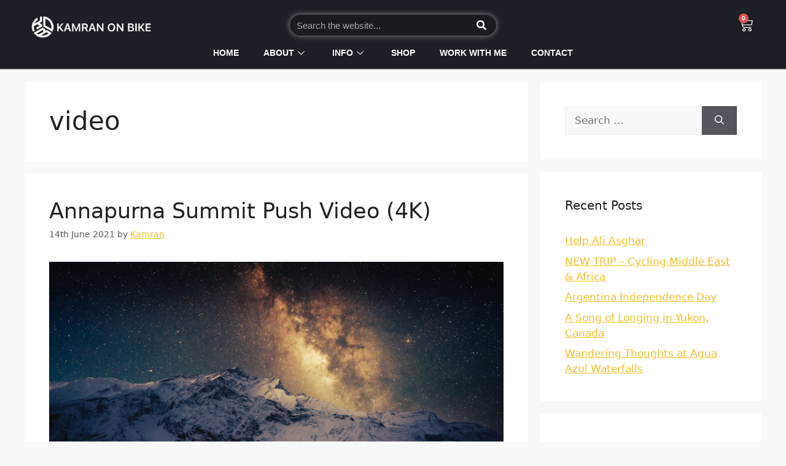

--- FILE ---
content_type: text/html; charset=UTF-8
request_url: https://kamranonbike.com/tag/video/
body_size: 27734
content:
<!DOCTYPE html><html lang="en-GB"><head><script data-no-optimize="1">var litespeed_docref=sessionStorage.getItem("litespeed_docref");litespeed_docref&&(Object.defineProperty(document,"referrer",{get:function(){return litespeed_docref}}),sessionStorage.removeItem("litespeed_docref"));</script> <meta charset="UTF-8"><title>video &#8211; Kamran On Bike</title><meta name='robots' content='max-image-preview:large' /><meta name="viewport" content="width=device-width, initial-scale=1"><link rel="alternate" type="application/rss+xml" title="Kamran On Bike &raquo; Feed" href="https://kamranonbike.com/feed/" /><link rel="alternate" type="application/rss+xml" title="Kamran On Bike &raquo; Comments Feed" href="https://kamranonbike.com/comments/feed/" /><link rel="alternate" type="application/rss+xml" title="Kamran On Bike &raquo; video Tag Feed" href="https://kamranonbike.com/tag/video/feed/" /><link data-optimized="2" rel="stylesheet" href="https://kamranonbike.com/wp-content/litespeed/css/50c1cad07b08b6782372e461184c68d3.css?ver=7e560" /><style id='classic-theme-styles-inline-css'>/*! This file is auto-generated */
.wp-block-button__link{color:#fff;background-color:#32373c;border-radius:9999px;box-shadow:none;text-decoration:none;padding:calc(.667em + 2px) calc(1.333em + 2px);font-size:1.125em}.wp-block-file__button{background:#32373c;color:#fff;text-decoration:none}</style><style id='global-styles-inline-css'>body{--wp--preset--color--black: #000000;--wp--preset--color--cyan-bluish-gray: #abb8c3;--wp--preset--color--white: #ffffff;--wp--preset--color--pale-pink: #f78da7;--wp--preset--color--vivid-red: #cf2e2e;--wp--preset--color--luminous-vivid-orange: #ff6900;--wp--preset--color--luminous-vivid-amber: #fcb900;--wp--preset--color--light-green-cyan: #7bdcb5;--wp--preset--color--vivid-green-cyan: #00d084;--wp--preset--color--pale-cyan-blue: #8ed1fc;--wp--preset--color--vivid-cyan-blue: #0693e3;--wp--preset--color--vivid-purple: #9b51e0;--wp--preset--color--contrast: var(--contrast);--wp--preset--color--contrast-2: var(--contrast-2);--wp--preset--color--contrast-3: var(--contrast-3);--wp--preset--color--base: var(--base);--wp--preset--color--base-2: var(--base-2);--wp--preset--color--base-3: var(--base-3);--wp--preset--color--accent: var(--accent);--wp--preset--gradient--vivid-cyan-blue-to-vivid-purple: linear-gradient(135deg,rgba(6,147,227,1) 0%,rgb(155,81,224) 100%);--wp--preset--gradient--light-green-cyan-to-vivid-green-cyan: linear-gradient(135deg,rgb(122,220,180) 0%,rgb(0,208,130) 100%);--wp--preset--gradient--luminous-vivid-amber-to-luminous-vivid-orange: linear-gradient(135deg,rgba(252,185,0,1) 0%,rgba(255,105,0,1) 100%);--wp--preset--gradient--luminous-vivid-orange-to-vivid-red: linear-gradient(135deg,rgba(255,105,0,1) 0%,rgb(207,46,46) 100%);--wp--preset--gradient--very-light-gray-to-cyan-bluish-gray: linear-gradient(135deg,rgb(238,238,238) 0%,rgb(169,184,195) 100%);--wp--preset--gradient--cool-to-warm-spectrum: linear-gradient(135deg,rgb(74,234,220) 0%,rgb(151,120,209) 20%,rgb(207,42,186) 40%,rgb(238,44,130) 60%,rgb(251,105,98) 80%,rgb(254,248,76) 100%);--wp--preset--gradient--blush-light-purple: linear-gradient(135deg,rgb(255,206,236) 0%,rgb(152,150,240) 100%);--wp--preset--gradient--blush-bordeaux: linear-gradient(135deg,rgb(254,205,165) 0%,rgb(254,45,45) 50%,rgb(107,0,62) 100%);--wp--preset--gradient--luminous-dusk: linear-gradient(135deg,rgb(255,203,112) 0%,rgb(199,81,192) 50%,rgb(65,88,208) 100%);--wp--preset--gradient--pale-ocean: linear-gradient(135deg,rgb(255,245,203) 0%,rgb(182,227,212) 50%,rgb(51,167,181) 100%);--wp--preset--gradient--electric-grass: linear-gradient(135deg,rgb(202,248,128) 0%,rgb(113,206,126) 100%);--wp--preset--gradient--midnight: linear-gradient(135deg,rgb(2,3,129) 0%,rgb(40,116,252) 100%);--wp--preset--font-size--small: 13px;--wp--preset--font-size--medium: 20px;--wp--preset--font-size--large: 36px;--wp--preset--font-size--x-large: 42px;--wp--preset--spacing--20: 0.44rem;--wp--preset--spacing--30: 0.67rem;--wp--preset--spacing--40: 1rem;--wp--preset--spacing--50: 1.5rem;--wp--preset--spacing--60: 2.25rem;--wp--preset--spacing--70: 3.38rem;--wp--preset--spacing--80: 5.06rem;--wp--preset--shadow--natural: 6px 6px 9px rgba(0, 0, 0, 0.2);--wp--preset--shadow--deep: 12px 12px 50px rgba(0, 0, 0, 0.4);--wp--preset--shadow--sharp: 6px 6px 0px rgba(0, 0, 0, 0.2);--wp--preset--shadow--outlined: 6px 6px 0px -3px rgba(255, 255, 255, 1), 6px 6px rgba(0, 0, 0, 1);--wp--preset--shadow--crisp: 6px 6px 0px rgba(0, 0, 0, 1);}:where(.is-layout-flex){gap: 0.5em;}:where(.is-layout-grid){gap: 0.5em;}body .is-layout-flex{display: flex;}body .is-layout-flex{flex-wrap: wrap;align-items: center;}body .is-layout-flex > *{margin: 0;}body .is-layout-grid{display: grid;}body .is-layout-grid > *{margin: 0;}:where(.wp-block-columns.is-layout-flex){gap: 2em;}:where(.wp-block-columns.is-layout-grid){gap: 2em;}:where(.wp-block-post-template.is-layout-flex){gap: 1.25em;}:where(.wp-block-post-template.is-layout-grid){gap: 1.25em;}.has-black-color{color: var(--wp--preset--color--black) !important;}.has-cyan-bluish-gray-color{color: var(--wp--preset--color--cyan-bluish-gray) !important;}.has-white-color{color: var(--wp--preset--color--white) !important;}.has-pale-pink-color{color: var(--wp--preset--color--pale-pink) !important;}.has-vivid-red-color{color: var(--wp--preset--color--vivid-red) !important;}.has-luminous-vivid-orange-color{color: var(--wp--preset--color--luminous-vivid-orange) !important;}.has-luminous-vivid-amber-color{color: var(--wp--preset--color--luminous-vivid-amber) !important;}.has-light-green-cyan-color{color: var(--wp--preset--color--light-green-cyan) !important;}.has-vivid-green-cyan-color{color: var(--wp--preset--color--vivid-green-cyan) !important;}.has-pale-cyan-blue-color{color: var(--wp--preset--color--pale-cyan-blue) !important;}.has-vivid-cyan-blue-color{color: var(--wp--preset--color--vivid-cyan-blue) !important;}.has-vivid-purple-color{color: var(--wp--preset--color--vivid-purple) !important;}.has-black-background-color{background-color: var(--wp--preset--color--black) !important;}.has-cyan-bluish-gray-background-color{background-color: var(--wp--preset--color--cyan-bluish-gray) !important;}.has-white-background-color{background-color: var(--wp--preset--color--white) !important;}.has-pale-pink-background-color{background-color: var(--wp--preset--color--pale-pink) !important;}.has-vivid-red-background-color{background-color: var(--wp--preset--color--vivid-red) !important;}.has-luminous-vivid-orange-background-color{background-color: var(--wp--preset--color--luminous-vivid-orange) !important;}.has-luminous-vivid-amber-background-color{background-color: var(--wp--preset--color--luminous-vivid-amber) !important;}.has-light-green-cyan-background-color{background-color: var(--wp--preset--color--light-green-cyan) !important;}.has-vivid-green-cyan-background-color{background-color: var(--wp--preset--color--vivid-green-cyan) !important;}.has-pale-cyan-blue-background-color{background-color: var(--wp--preset--color--pale-cyan-blue) !important;}.has-vivid-cyan-blue-background-color{background-color: var(--wp--preset--color--vivid-cyan-blue) !important;}.has-vivid-purple-background-color{background-color: var(--wp--preset--color--vivid-purple) !important;}.has-black-border-color{border-color: var(--wp--preset--color--black) !important;}.has-cyan-bluish-gray-border-color{border-color: var(--wp--preset--color--cyan-bluish-gray) !important;}.has-white-border-color{border-color: var(--wp--preset--color--white) !important;}.has-pale-pink-border-color{border-color: var(--wp--preset--color--pale-pink) !important;}.has-vivid-red-border-color{border-color: var(--wp--preset--color--vivid-red) !important;}.has-luminous-vivid-orange-border-color{border-color: var(--wp--preset--color--luminous-vivid-orange) !important;}.has-luminous-vivid-amber-border-color{border-color: var(--wp--preset--color--luminous-vivid-amber) !important;}.has-light-green-cyan-border-color{border-color: var(--wp--preset--color--light-green-cyan) !important;}.has-vivid-green-cyan-border-color{border-color: var(--wp--preset--color--vivid-green-cyan) !important;}.has-pale-cyan-blue-border-color{border-color: var(--wp--preset--color--pale-cyan-blue) !important;}.has-vivid-cyan-blue-border-color{border-color: var(--wp--preset--color--vivid-cyan-blue) !important;}.has-vivid-purple-border-color{border-color: var(--wp--preset--color--vivid-purple) !important;}.has-vivid-cyan-blue-to-vivid-purple-gradient-background{background: var(--wp--preset--gradient--vivid-cyan-blue-to-vivid-purple) !important;}.has-light-green-cyan-to-vivid-green-cyan-gradient-background{background: var(--wp--preset--gradient--light-green-cyan-to-vivid-green-cyan) !important;}.has-luminous-vivid-amber-to-luminous-vivid-orange-gradient-background{background: var(--wp--preset--gradient--luminous-vivid-amber-to-luminous-vivid-orange) !important;}.has-luminous-vivid-orange-to-vivid-red-gradient-background{background: var(--wp--preset--gradient--luminous-vivid-orange-to-vivid-red) !important;}.has-very-light-gray-to-cyan-bluish-gray-gradient-background{background: var(--wp--preset--gradient--very-light-gray-to-cyan-bluish-gray) !important;}.has-cool-to-warm-spectrum-gradient-background{background: var(--wp--preset--gradient--cool-to-warm-spectrum) !important;}.has-blush-light-purple-gradient-background{background: var(--wp--preset--gradient--blush-light-purple) !important;}.has-blush-bordeaux-gradient-background{background: var(--wp--preset--gradient--blush-bordeaux) !important;}.has-luminous-dusk-gradient-background{background: var(--wp--preset--gradient--luminous-dusk) !important;}.has-pale-ocean-gradient-background{background: var(--wp--preset--gradient--pale-ocean) !important;}.has-electric-grass-gradient-background{background: var(--wp--preset--gradient--electric-grass) !important;}.has-midnight-gradient-background{background: var(--wp--preset--gradient--midnight) !important;}.has-small-font-size{font-size: var(--wp--preset--font-size--small) !important;}.has-medium-font-size{font-size: var(--wp--preset--font-size--medium) !important;}.has-large-font-size{font-size: var(--wp--preset--font-size--large) !important;}.has-x-large-font-size{font-size: var(--wp--preset--font-size--x-large) !important;}
.wp-block-navigation a:where(:not(.wp-element-button)){color: inherit;}
:where(.wp-block-post-template.is-layout-flex){gap: 1.25em;}:where(.wp-block-post-template.is-layout-grid){gap: 1.25em;}
:where(.wp-block-columns.is-layout-flex){gap: 2em;}:where(.wp-block-columns.is-layout-grid){gap: 2em;}
.wp-block-pullquote{font-size: 1.5em;line-height: 1.6;}</style><style id='woocommerce-general-inline-css'>.woocommerce .page-header-image-single {display: none;}.woocommerce .entry-content,.woocommerce .product .entry-summary {margin-top: 0;}.related.products {clear: both;}.checkout-subscribe-prompt.clear {visibility: visible;height: initial;width: initial;}@media (max-width:768px) {.woocommerce .woocommerce-ordering,.woocommerce-page .woocommerce-ordering {float: none;}.woocommerce .woocommerce-ordering select {max-width: 100%;}.woocommerce ul.products li.product,.woocommerce-page ul.products li.product,.woocommerce-page[class*=columns-] ul.products li.product,.woocommerce[class*=columns-] ul.products li.product {width: 100%;float: none;}}</style><style id='woocommerce-inline-inline-css'>.woocommerce form .form-row .required { visibility: visible; }</style><style id='generate-style-inline-css'>body{background-color:var(--base-2);color:var(--contrast);}a{color:var(--accent);}a{text-decoration:underline;}.entry-title a, .site-branding a, a.button, .wp-block-button__link, .main-navigation a{text-decoration:none;}a:hover, a:focus, a:active{color:var(--contrast);}.wp-block-group__inner-container{max-width:1200px;margin-left:auto;margin-right:auto;}:root{--contrast:#222222;--contrast-2:#575760;--contrast-3:#b2b2be;--base:#f0f0f0;--base-2:#f7f8f9;--base-3:#ffffff;--accent:#1e73be;}:root .has-contrast-color{color:var(--contrast);}:root .has-contrast-background-color{background-color:var(--contrast);}:root .has-contrast-2-color{color:var(--contrast-2);}:root .has-contrast-2-background-color{background-color:var(--contrast-2);}:root .has-contrast-3-color{color:var(--contrast-3);}:root .has-contrast-3-background-color{background-color:var(--contrast-3);}:root .has-base-color{color:var(--base);}:root .has-base-background-color{background-color:var(--base);}:root .has-base-2-color{color:var(--base-2);}:root .has-base-2-background-color{background-color:var(--base-2);}:root .has-base-3-color{color:var(--base-3);}:root .has-base-3-background-color{background-color:var(--base-3);}:root .has-accent-color{color:var(--accent);}:root .has-accent-background-color{background-color:var(--accent);}.top-bar{background-color:#636363;color:#ffffff;}.top-bar a{color:#ffffff;}.top-bar a:hover{color:#303030;}.site-header{background-color:var(--base-3);}.main-title a,.main-title a:hover{color:var(--contrast);}.site-description{color:var(--contrast-2);}.mobile-menu-control-wrapper .menu-toggle,.mobile-menu-control-wrapper .menu-toggle:hover,.mobile-menu-control-wrapper .menu-toggle:focus,.has-inline-mobile-toggle #site-navigation.toggled{background-color:rgba(0, 0, 0, 0.02);}.main-navigation,.main-navigation ul ul{background-color:var(--base-3);}.main-navigation .main-nav ul li a, .main-navigation .menu-toggle, .main-navigation .menu-bar-items{color:var(--contrast);}.main-navigation .main-nav ul li:not([class*="current-menu-"]):hover > a, .main-navigation .main-nav ul li:not([class*="current-menu-"]):focus > a, .main-navigation .main-nav ul li.sfHover:not([class*="current-menu-"]) > a, .main-navigation .menu-bar-item:hover > a, .main-navigation .menu-bar-item.sfHover > a{color:var(--accent);}button.menu-toggle:hover,button.menu-toggle:focus{color:var(--contrast);}.main-navigation .main-nav ul li[class*="current-menu-"] > a{color:var(--accent);}.navigation-search input[type="search"],.navigation-search input[type="search"]:active, .navigation-search input[type="search"]:focus, .main-navigation .main-nav ul li.search-item.active > a, .main-navigation .menu-bar-items .search-item.active > a{color:var(--accent);}.main-navigation ul ul{background-color:var(--base);}.separate-containers .inside-article, .separate-containers .comments-area, .separate-containers .page-header, .one-container .container, .separate-containers .paging-navigation, .inside-page-header{background-color:var(--base-3);}.entry-title a{color:var(--contrast);}.entry-title a:hover{color:var(--contrast-2);}.entry-meta{color:var(--contrast-2);}.sidebar .widget{background-color:var(--base-3);}.footer-widgets{background-color:var(--base-3);}.site-info{background-color:var(--base-3);}input[type="text"],input[type="email"],input[type="url"],input[type="password"],input[type="search"],input[type="tel"],input[type="number"],textarea,select{color:var(--contrast);background-color:var(--base-2);border-color:var(--base);}input[type="text"]:focus,input[type="email"]:focus,input[type="url"]:focus,input[type="password"]:focus,input[type="search"]:focus,input[type="tel"]:focus,input[type="number"]:focus,textarea:focus,select:focus{color:var(--contrast);background-color:var(--base-2);border-color:var(--contrast-3);}button,html input[type="button"],input[type="reset"],input[type="submit"],a.button,a.wp-block-button__link:not(.has-background){color:#ffffff;background-color:#55555e;}button:hover,html input[type="button"]:hover,input[type="reset"]:hover,input[type="submit"]:hover,a.button:hover,button:focus,html input[type="button"]:focus,input[type="reset"]:focus,input[type="submit"]:focus,a.button:focus,a.wp-block-button__link:not(.has-background):active,a.wp-block-button__link:not(.has-background):focus,a.wp-block-button__link:not(.has-background):hover{color:#ffffff;background-color:#3f4047;}a.generate-back-to-top{background-color:rgba( 0,0,0,0.4 );color:#ffffff;}a.generate-back-to-top:hover,a.generate-back-to-top:focus{background-color:rgba( 0,0,0,0.6 );color:#ffffff;}:root{--gp-search-modal-bg-color:var(--base-3);--gp-search-modal-text-color:var(--contrast);--gp-search-modal-overlay-bg-color:rgba(0,0,0,0.2);}@media (max-width:768px){.main-navigation .menu-bar-item:hover > a, .main-navigation .menu-bar-item.sfHover > a{background:none;color:var(--contrast);}}.nav-below-header .main-navigation .inside-navigation.grid-container, .nav-above-header .main-navigation .inside-navigation.grid-container{padding:0px 20px 0px 20px;}.site-main .wp-block-group__inner-container{padding:40px;}.separate-containers .paging-navigation{padding-top:20px;padding-bottom:20px;}.entry-content .alignwide, body:not(.no-sidebar) .entry-content .alignfull{margin-left:-40px;width:calc(100% + 80px);max-width:calc(100% + 80px);}.rtl .menu-item-has-children .dropdown-menu-toggle{padding-left:20px;}.rtl .main-navigation .main-nav ul li.menu-item-has-children > a{padding-right:20px;}@media (max-width:768px){.separate-containers .inside-article, .separate-containers .comments-area, .separate-containers .page-header, .separate-containers .paging-navigation, .one-container .site-content, .inside-page-header{padding:30px;}.site-main .wp-block-group__inner-container{padding:30px;}.inside-top-bar{padding-right:30px;padding-left:30px;}.inside-header{padding-right:30px;padding-left:30px;}.widget-area .widget{padding-top:30px;padding-right:30px;padding-bottom:30px;padding-left:30px;}.footer-widgets-container{padding-top:30px;padding-right:30px;padding-bottom:30px;padding-left:30px;}.inside-site-info{padding-right:30px;padding-left:30px;}.entry-content .alignwide, body:not(.no-sidebar) .entry-content .alignfull{margin-left:-30px;width:calc(100% + 60px);max-width:calc(100% + 60px);}.one-container .site-main .paging-navigation{margin-bottom:20px;}}/* End cached CSS */.is-right-sidebar{width:30%;}.is-left-sidebar{width:30%;}.site-content .content-area{width:70%;}@media (max-width:768px){.main-navigation .menu-toggle,.sidebar-nav-mobile:not(#sticky-placeholder){display:block;}.main-navigation ul,.gen-sidebar-nav,.main-navigation:not(.slideout-navigation):not(.toggled) .main-nav > ul,.has-inline-mobile-toggle #site-navigation .inside-navigation > *:not(.navigation-search):not(.main-nav){display:none;}.nav-align-right .inside-navigation,.nav-align-center .inside-navigation{justify-content:space-between;}.has-inline-mobile-toggle .mobile-menu-control-wrapper{display:flex;flex-wrap:wrap;}.has-inline-mobile-toggle .inside-header{flex-direction:row;text-align:left;flex-wrap:wrap;}.has-inline-mobile-toggle .header-widget,.has-inline-mobile-toggle #site-navigation{flex-basis:100%;}.nav-float-left .has-inline-mobile-toggle #site-navigation{order:10;}}
.elementor-template-full-width .site-content{display:block;}</style><link rel="preconnect" href="https://fonts.gstatic.com/" crossorigin><script type="litespeed/javascript" data-src="https://kamranonbike.com/wp-includes/js/jquery/jquery.min.js?ver=3.7.1" id="jquery-core-js"></script> <script id="wc-add-to-cart-js-extra" type="litespeed/javascript">var wc_add_to_cart_params={"ajax_url":"\/wp-admin\/admin-ajax.php","wc_ajax_url":"\/?wc-ajax=%%endpoint%%","i18n_view_cart":"View basket","cart_url":"https:\/\/kamranonbike.com\/basket\/","is_cart":"","cart_redirect_after_add":"no"}</script> <script id="woocommerce-js-extra" type="litespeed/javascript">var woocommerce_params={"ajax_url":"\/wp-admin\/admin-ajax.php","wc_ajax_url":"\/?wc-ajax=%%endpoint%%"}</script> <link rel="https://api.w.org/" href="https://kamranonbike.com/wp-json/" /><link rel="alternate" type="application/json" href="https://kamranonbike.com/wp-json/wp/v2/tags/621" /><link rel="EditURI" type="application/rsd+xml" title="RSD" href="https://kamranonbike.com/xmlrpc.php?rsd" /><meta name="generator" content="WordPress 6.5.4" /><meta name="generator" content="WooCommerce 8.9.4" />
<noscript><style>.woocommerce-product-gallery{ opacity: 1 !important; }</style></noscript><meta name="generator" content="Elementor 3.21.8; features: e_optimized_assets_loading, additional_custom_breakpoints; settings: css_print_method-external, google_font-enabled, font_display-auto">
 <script type="litespeed/javascript" data-src="https://www.googletagmanager.com/gtag/js?id=UA-18500269-1"></script> <script type="litespeed/javascript">window.dataLayer=window.dataLayer||[];function gtag(){dataLayer.push(arguments)}
gtag('js',new Date());gtag('config','UA-18500269-1')</script> <style>.recentcomments a{display:inline !important;padding:0 !important;margin:0 !important;}</style><link rel="icon" href="https://kamranonbike.com/wp-content/uploads/2022/06/cropped-KOB-log-512px-32x32.png" sizes="32x32" /><link rel="icon" href="https://kamranonbike.com/wp-content/uploads/2022/06/cropped-KOB-log-512px-192x192.png" sizes="192x192" /><link rel="apple-touch-icon" href="https://kamranonbike.com/wp-content/uploads/2022/06/cropped-KOB-log-512px-180x180.png" /><meta name="msapplication-TileImage" content="https://kamranonbike.com/wp-content/uploads/2022/06/cropped-KOB-log-512px-270x270.png" /><style id="wp-custom-css">.woocommerce-notices-wrapper {
    display: none;
}
a {
    color: #efc026;
}
a:hover {
    color: #efc026;
}
.woocommerce table.shop_table {
    border: 1pxsolidrgba(0,0,0,.1);
    margin: 0 -1px 24px 0;
    text-align: left;
    width: 100%;
    border-collapse: separate;
    border-radius: 5px;
    background-color: #f7f8f8 !important;
}
rc-anchor-normal {
    height: 76px !important;
    width: 304px !important;
}
.elementor-12449 .elementor-element.elementor-element-75c0441 .cart button:hover {
    color: #FFFFFF;
    background-color: #EFC026 !important;
}
.elementor-text-editor.elementor-clearfix {
    background-color: #ffffffbf;
    padding: 10px;
	border-radius: 10px;
}
.woocommerce table.shop_table {
    border: 1pxsolidrgba(0,0,0,.1);
    margin: 0 -1px 24px 0;
    text-align: left;
    width: 100%;
    border-collapse: separate;
    border-radius: 5px;
    background-color: #ffffffd1;
}
/* .woocommerce button.button.alt {
    background-color: #1d1f26 !important;
    color: #fff;
    -webkit-font-smoothing: antialiased;
} */
.woocommerce-info::before {
    color: #1d1f26;
}
.woocommerce-info {
    border-top-color: #1d1f26;
}
.woocommerce a.button.alt:hover {
    background-color: #efc026;
    color: #fff;
}
.woocommerce a.button.alt {
    background-color: #1d1f26;
    color: #fff;
    -webkit-font-smoothing: antialiased;
}
.woocommerce #respond input#submit, .woocommerce a.button, .woocommerce button.button, .woocommerce input.button {
    font-size: 100%;
    margin: 0;
    line-height: 1;
    cursor: pointer;
    position: relative;
    text-decoration: none;
    overflow: visible;
    padding: 0.618em 1em;
    font-weight: 700;
    border-radius: 3px;
    left: auto;
    color: #efc026;
    background-color: #1d1f26;
    border: 0;
    display: inline-block;
    background-image: none;
    box-shadow: none;
    text-shadow: none;
}
.woocommerce-message::before {
    content: "\e015";
    color: #efc026;
}
.woocommerce-message {
    border-top-color: #efc026;
}
.wl_product-accordion .wl_product-accordion-card .wl_product-accordion-head-indicator i {
    visibility: hidden;
    opacity: 0;
    display: none;
    color: #f0c029;
}
.elementskit-menu-overlay {
    display: block;
    position: fixed;
    z-index: 14;
    top: 0;
    left: -100vw;
    height: 100%;
    width: 100%;
    background-color: rgb(51 51 51 / 0%);
    -webkit-transition: all .4s ease;
    transition: all .4s ease;
    opacity: 1;
    visibility: visible;
    -webkit-transition: all .6s cubic-bezier(.6,.1,.68,.53) .4s;
    transition: all .6s cubic-bezier(.6,.1,.68,.53) .4s;
}
/* .rotate {
  animation: rotation 3s;
}

.linear {
  animation-timing-function: linear;
}

.infinite {
  animation-iteration-count: infinite;
}

@keyframes rotation {
  from {
    transform: rotate(0deg);
  }
  to {
    transform: rotate(359deg);
  }
}
 */
/* / Slide In From The Top Option /

.header-2 {
 transform: translatey(-90px);
 -moz-transition: all .3s ease!important;
 -webkit-transition: all .3s ease!important;
 transition: all .3s ease!important;
}


.elementor-sticky--effects.header-2  {
 height: auto !important;
 transform: translatey(0px);
}

.elementor-sticky--effects.header-1 {
 display: none!important;
}

/ End Of Slide In From The Top Option /

button[type="submit"]
{ font-family: "Open Sans Hebrew", Sans-serif; font-weight: 500; border-width: 1px; border-radius: 0px; color: #FFFFFF; background-color: transparent; background-image: linear-gradient( 110deg, #85459A 16%, #85459A 78%); border-color: #FFFFFF; } */
/* @media only screen and (max-width: 600px) {
  .swiper-slide-inner {
    padding: 0px !important;
}
	span.email {
    font-size: 11px !important;
}
} */
/* .elementor-sticky--effects.elementor-11533 .elementor-element.elementor-element-a3e36f4 .elementskit-navbar-nav > li > a {
    font-family: "Helvetica", Sans-serif;
    font-size: 14px;
    font-weight: 700;
    text-transform: uppercase;
    color: #ffffff;
    padding: 0px 20px 0px 20px;
	    filter: brightness(0) invert(1) !important;
} */
/* .navbar-fixed-top.scrolled {
  background-color: red !important;
  transition: background-color 200ms linear;
  z-index: 1;
  color: black;
} */
/* .elementor-sticky--effects .elementor-11533 .elementor-element.elementor-element-a3e36f4 .elementskit-navbar-nav > li > a {
    font-family: "Helvetica", Sans-serif;
    font-size: 14px;
    font-weight: 700;
    text-transform: uppercase;
    color: #ffffff;
    padding: 0px 20px 0px 20px;
} 
background-image: linear-gradient( 110deg, #01A41C 16%, #0581AA 78%);
*/
/* Slide In From The Top Option */

.header-2 {
 transform: translatey(-90px);
 -moz-transition: all .3s ease!important;
 -webkit-transition: all .3s ease!important;
 transition: all .3s ease!important;
}


.elementor-sticky--effects.header-2  {
 height: auto !important;
 transform: translatey(0px);
}

.elementor-sticky--effects.header-1 {
 display: none!important;
}

/* End Of Slide In From The Top Option */

button[type="submit"]
{ font-family: "Open Sans Hebrew", Sans-serif; font-weight: 500; border-width: 1px; border-radius: 0px; color: #FFFFFF; background-color: transparent;  border-color: #FFFFFF; }
@media only screen and (max-width: 600px) {
  .swiper-slide-inner {
    padding: 0px !important;
}
	span.email {
    font-size: 11px !important;
}
}</style></head><body class="archive tag tag-video tag-621 wp-embed-responsive theme-generatepress woocommerce-no-js woolentor_current_theme_generatepress right-sidebar nav-float-right separate-containers header-aligned-left dropdown-hover woolentor-empty-cart elementor-default elementor-kit-10287" itemtype="https://schema.org/Blog" itemscope>
<a class="screen-reader-text skip-link" href="#content" title="Skip to content">Skip to content</a><div data-elementor-type="header" data-elementor-id="11533" class="elementor elementor-11533 elementor-location-header" data-elementor-post-type="elementor_library"><section class="elementor-section elementor-top-section elementor-element elementor-element-3c9cbfa elementor-section-full_width elementor-hidden-tablet elementor-hidden-mobile elementor-section-height-default elementor-section-height-default" data-id="3c9cbfa" data-element_type="section" data-settings="{&quot;sticky&quot;:&quot;top&quot;,&quot;animation&quot;:&quot;none&quot;,&quot;background_background&quot;:&quot;classic&quot;,&quot;sticky_on&quot;:[&quot;desktop&quot;,&quot;tablet&quot;,&quot;mobile&quot;],&quot;sticky_offset&quot;:0,&quot;sticky_effects_offset&quot;:0}"><div class="elementor-container elementor-column-gap-default"><div class="elementor-column elementor-col-100 elementor-top-column elementor-element elementor-element-2e41d79" data-id="2e41d79" data-element_type="column"><div class="elementor-widget-wrap elementor-element-populated"><section class="elementor-section elementor-inner-section elementor-element elementor-element-077ff3d elementor-section-full_width elementor-section-height-default elementor-section-height-default" data-id="077ff3d" data-element_type="section"><div class="elementor-container elementor-column-gap-default"><div class="elementor-column elementor-col-25 elementor-inner-column elementor-element elementor-element-233a9a3" data-id="233a9a3" data-element_type="column"><div class="elementor-widget-wrap elementor-element-populated"><div class="elementor-element elementor-element-b877493 elementor-widget elementor-widget-image" data-id="b877493" data-element_type="widget" data-widget_type="image.default"><div class="elementor-widget-container">
<a href="https://kamranonbike.com/">
<img data-lazyloaded="1" src="[data-uri]" width="512" height="93" data-src="https://kamranonbike.com/wp-content/uploads/2022/06/kamranonbike-logo-white-words-blog.png" class="attachment-large size-large wp-image-12101" alt="" data-srcset="https://kamranonbike.com/wp-content/uploads/2022/06/kamranonbike-logo-white-words-blog.png 512w, https://kamranonbike.com/wp-content/uploads/2022/06/kamranonbike-logo-white-words-blog-300x54.png 300w" data-sizes="(max-width: 512px) 100vw, 512px" />								</a></div></div></div></div><div class="elementor-column elementor-col-25 elementor-inner-column elementor-element elementor-element-50badb9" data-id="50badb9" data-element_type="column"><div class="elementor-widget-wrap"></div></div><div class="elementor-column elementor-col-25 elementor-inner-column elementor-element elementor-element-9ab4ed5" data-id="9ab4ed5" data-element_type="column"><div class="elementor-widget-wrap elementor-element-populated"><div class="elementor-element elementor-element-b93a1c8 elementor-search-form--skin-classic elementor-search-form--button-type-icon elementor-search-form--icon-search elementor-widget elementor-widget-search-form" data-id="b93a1c8" data-element_type="widget" data-settings="{&quot;skin&quot;:&quot;classic&quot;}" data-widget_type="search-form.default"><div class="elementor-widget-container">
<search role="search"><form class="elementor-search-form" action="https://kamranonbike.com" method="get"><div class="elementor-search-form__container">
<label class="elementor-screen-only" for="elementor-search-form-b93a1c8">Search</label>
<input id="elementor-search-form-b93a1c8" placeholder="Search the website..." class="elementor-search-form__input" type="search" name="s" value="">
<button class="elementor-search-form__submit" type="submit" aria-label="Search">
<i aria-hidden="true" class="fas fa-search"></i>								<span class="elementor-screen-only">Search</span>
</button></div></form>
</search></div></div></div></div><div class="elementor-column elementor-col-25 elementor-inner-column elementor-element elementor-element-a6f00f0" data-id="a6f00f0" data-element_type="column"><div class="elementor-widget-wrap elementor-element-populated"><div class="elementor-element elementor-element-b54e60e toggle-icon--cart-medium elementor-menu-cart--items-indicator-bubble elementor-menu-cart--cart-type-side-cart elementor-menu-cart--show-remove-button-yes elementor-widget elementor-widget-woocommerce-menu-cart" data-id="b54e60e" data-element_type="widget" data-settings="{&quot;cart_type&quot;:&quot;side-cart&quot;,&quot;open_cart&quot;:&quot;click&quot;,&quot;automatically_open_cart&quot;:&quot;no&quot;}" data-widget_type="woocommerce-menu-cart.default"><div class="elementor-widget-container"><div class="elementor-menu-cart__wrapper"><div class="elementor-menu-cart__toggle_wrapper"><div class="elementor-menu-cart__container elementor-lightbox" aria-hidden="true"><div class="elementor-menu-cart__main" aria-hidden="true"><div class="elementor-menu-cart__close-button"></div><div class="widget_shopping_cart_content"></div></div></div><div class="elementor-menu-cart__toggle elementor-button-wrapper">
<a id="elementor-menu-cart__toggle_button" href="#" class="elementor-menu-cart__toggle_button elementor-button elementor-size-sm" aria-expanded="false">
<span class="elementor-button-text"><span class="woocommerce-Price-amount amount"><bdi><span class="woocommerce-Price-currencySymbol">&#8360;</span>&nbsp;0</bdi></span></span>
<span class="elementor-button-icon">
<span class="elementor-button-icon-qty" data-counter="0">0</span>
<i class="eicon-cart-medium"></i>					<span class="elementor-screen-only">Cart</span>
</span>
</a></div></div></div></div></div></div></div></div></section><section class="elementor-section elementor-inner-section elementor-element elementor-element-f78ebde elementor-section-full_width elementor-section-height-default elementor-section-height-default" data-id="f78ebde" data-element_type="section"><div class="elementor-container elementor-column-gap-default"><div class="elementor-column elementor-col-100 elementor-inner-column elementor-element elementor-element-d84b415" data-id="d84b415" data-element_type="column"><div class="elementor-widget-wrap elementor-element-populated"><div class="elementor-element elementor-element-db2e8b4 elementor-widget elementor-widget-ekit-nav-menu" data-id="db2e8b4" data-element_type="widget" data-widget_type="ekit-nav-menu.default"><div class="elementor-widget-container"><div class="ekit-wid-con ekit_menu_responsive_tablet" data-hamburger-icon="" data-hamburger-icon-type="icon" data-responsive-breakpoint="1024">            <button class="elementskit-menu-hamburger elementskit-menu-toggler"  type="button" aria-label="hamburger-icon">
<span class="elementskit-menu-hamburger-icon"></span><span class="elementskit-menu-hamburger-icon"></span><span class="elementskit-menu-hamburger-icon"></span>
</button><div id="ekit-megamenu-menu-1" class="elementskit-menu-container elementskit-menu-offcanvas-elements elementskit-navbar-nav-default ekit-nav-menu-one-page-no ekit-nav-dropdown-hover"><ul id="menu-menu-1" class="elementskit-navbar-nav elementskit-menu-po-center submenu-click-on-icon"><li id="menu-item-11027" class="menu-item menu-item-type-post_type menu-item-object-page menu-item-home menu-item-11027 nav-item elementskit-mobile-builder-content" data-vertical-menu=750px><a href="https://kamranonbike.com/" class="ekit-menu-nav-link">Home</a></li><li id="menu-item-12276" class="menu-item menu-item-type-custom menu-item-object-custom menu-item-has-children menu-item-12276 nav-item elementskit-dropdown-has relative_position elementskit-dropdown-menu-custom_width elementskit-megamenu-has elementskit-mobile-builder-content" data-vertical-menu=300px><a href="#" class="ekit-menu-nav-link ekit-menu-dropdown-toggle">About<i aria-hidden="true" class="icon icon-down-arrow1 elementskit-submenu-indicator"></i></a><ul class="elementskit-dropdown elementskit-submenu-panel"><li id="menu-item-365" class="menu-item menu-item-type-post_type menu-item-object-page menu-item-365 nav-item elementskit-mobile-builder-content" data-vertical-menu=750px><a href="https://kamranonbike.com/about/" class=" dropdown-item">Bio</a><li id="menu-item-588" class="menu-item menu-item-type-post_type menu-item-object-page menu-item-588 nav-item elementskit-mobile-builder-content" data-vertical-menu=750px><a href="https://kamranonbike.com/faq/" class=" dropdown-item">FAQ</a><li id="menu-item-578" class="menu-item menu-item-type-post_type menu-item-object-page menu-item-578 nav-item elementskit-mobile-builder-content" data-vertical-menu=750px><a href="https://kamranonbike.com/press/" class=" dropdown-item">Press</a></ul><div class="elementskit-megamenu-panel"><div data-elementor-type="wp-post" data-elementor-id="12277" class="elementor elementor-12277" data-elementor-post-type="elementskit_content"><section class="elementor-section elementor-top-section elementor-element elementor-element-a0726cb elementor-section-full_width elementor-section-height-default elementor-section-height-default" data-id="a0726cb" data-element_type="section" data-settings="{&quot;background_background&quot;:&quot;classic&quot;}"><div class="elementor-container elementor-column-gap-no"><div class="elementor-column elementor-col-100 elementor-top-column elementor-element elementor-element-84a1516" data-id="84a1516" data-element_type="column"><div class="elementor-widget-wrap elementor-element-populated"><section class="elementor-section elementor-inner-section elementor-element elementor-element-51cf646 elementor-section-boxed elementor-section-height-default elementor-section-height-default" data-id="51cf646" data-element_type="section"><div class="elementor-container elementor-column-gap-default"><div class="elementor-column elementor-col-100 elementor-inner-column elementor-element elementor-element-cf65409" data-id="cf65409" data-element_type="column"><div class="elementor-widget-wrap elementor-element-populated"><div class="elementor-element elementor-element-717b199 elementor-widget elementor-widget-elementskit-heading" data-id="717b199" data-element_type="widget" data-widget_type="elementskit-heading.default"><div class="elementor-widget-container"><div class="ekit-wid-con" ><div class="ekit-heading elementskit-section-title-wraper text_left   ekit_heading_tablet-   ekit_heading_mobile-"><a href="https://kamranonbike.com/about/"><h2 class="ekit-heading--title elementskit-section-title ">Bio</h2></a></div></div></div></div><div class="elementor-element elementor-element-57fa732 elementor-widget elementor-widget-elementskit-heading" data-id="57fa732" data-element_type="widget" data-widget_type="elementskit-heading.default"><div class="elementor-widget-container"><div class="ekit-wid-con" ><div class="ekit-heading elementskit-section-title-wraper text_left   ekit_heading_tablet-   ekit_heading_mobile-"><a href="https://kamranonbike.com/faq/"><h2 class="ekit-heading--title elementskit-section-title ">FAQ</h2></a></div></div></div></div><div class="elementor-element elementor-element-b8a5ef0 elementor-widget elementor-widget-elementskit-heading" data-id="b8a5ef0" data-element_type="widget" data-widget_type="elementskit-heading.default"><div class="elementor-widget-container"><div class="ekit-wid-con" ><div class="ekit-heading elementskit-section-title-wraper text_left   ekit_heading_tablet-   ekit_heading_mobile-"><a href="https://kamranonbike.com/press/"><h2 class="ekit-heading--title elementskit-section-title ">Press</h2></a></div></div></div></div></div></div></div></section></div></div></div></section></div></div></li><li id="menu-item-1985" class="menu-item menu-item-type-custom menu-item-object-custom menu-item-has-children menu-item-1985 nav-item elementskit-dropdown-has top_position elementskit-dropdown-menu-custom_width elementskit-megamenu-has elementskit-mobile-builder-content" data-vertical-menu=600px><a href="#" class="ekit-menu-nav-link ekit-menu-dropdown-toggle">Info<i aria-hidden="true" class="icon icon-down-arrow1 elementskit-submenu-indicator"></i></a><ul class="elementskit-dropdown elementskit-submenu-panel"><li id="menu-item-366" class="menu-item menu-item-type-post_type menu-item-object-page menu-item-366 nav-item elementskit-mobile-builder-content" data-vertical-menu=750px><a href="https://kamranonbike.com/gear-2015/" class=" dropdown-item">Gear</a><li id="menu-item-371" class="menu-item menu-item-type-custom menu-item-object-custom menu-item-has-children menu-item-371 nav-item elementskit-dropdown-has relative_position elementskit-dropdown-menu-default_width elementskit-mobile-builder-content" data-vertical-menu=750px><a href="#" class=" dropdown-item">Routes<i aria-hidden="true" class="icon icon-down-arrow1 elementskit-submenu-indicator"></i></a><ul class="elementskit-dropdown elementskit-submenu-panel"><li id="menu-item-12906" class="menu-item menu-item-type-post_type menu-item-object-page menu-item-12906 nav-item elementskit-mobile-builder-content" data-vertical-menu=750px><a href="https://kamranonbike.com/route-middle-east-africa/" class=" dropdown-item">Route – Middle East &#038; Africa</a><li id="menu-item-368" class="menu-item menu-item-type-post_type menu-item-object-page menu-item-368 nav-item elementskit-mobile-builder-content" data-vertical-menu=750px><a href="https://kamranonbike.com/route-ar-ak/" class=" dropdown-item">Ushuaia-Alaska</a><li id="menu-item-370" class="menu-item menu-item-type-post_type menu-item-object-page menu-item-370 nav-item elementskit-mobile-builder-content" data-vertical-menu=750px><a href="https://kamranonbike.com/route/" class=" dropdown-item">Germany–Pakistan</a></ul><li id="menu-item-424" class="menu-item menu-item-type-post_type menu-item-object-page menu-item-424 nav-item elementskit-mobile-builder-content" data-vertical-menu=750px><a href="https://kamranonbike.com/sponsors/" class=" dropdown-item">Sponsors</a><li id="menu-item-2009" class="menu-item menu-item-type-post_type menu-item-object-page menu-item-2009 nav-item elementskit-mobile-builder-content" data-vertical-menu=750px><a href="https://kamranonbike.com/backers/" class=" dropdown-item">Backers</a></ul><div class="elementskit-megamenu-panel"><div data-elementor-type="wp-post" data-elementor-id="11037" class="elementor elementor-11037" data-elementor-post-type="elementskit_content"><section class="elementor-section elementor-top-section elementor-element elementor-element-601acec0 elementor-section-full_width elementor-section-height-default elementor-section-height-default" data-id="601acec0" data-element_type="section" data-settings="{&quot;background_background&quot;:&quot;classic&quot;}"><div class="elementor-container elementor-column-gap-no"><div class="elementor-column elementor-col-100 elementor-top-column elementor-element elementor-element-6ef27cf0" data-id="6ef27cf0" data-element_type="column"><div class="elementor-widget-wrap elementor-element-populated"><section class="elementor-section elementor-inner-section elementor-element elementor-element-3211c8a6 elementor-section-boxed elementor-section-height-default elementor-section-height-default" data-id="3211c8a6" data-element_type="section"><div class="elementor-container elementor-column-gap-default"><div class="elementor-column elementor-col-50 elementor-inner-column elementor-element elementor-element-1eae9e97" data-id="1eae9e97" data-element_type="column"><div class="elementor-widget-wrap elementor-element-populated"><div class="elementor-element elementor-element-b31e78a elementor-widget elementor-widget-elementskit-heading" data-id="b31e78a" data-element_type="widget" data-widget_type="elementskit-heading.default"><div class="elementor-widget-container"><div class="ekit-wid-con" ><div class="ekit-heading elementskit-section-title-wraper text_left   ekit_heading_tablet-   ekit_heading_mobile-"><a href="https://kamranonbike.com/gear/"><h2 class="ekit-heading--title elementskit-section-title ">Gear</h2></a></div></div></div></div><div class="elementor-element elementor-element-677090c8 elementor-widget elementor-widget-elementskit-heading" data-id="677090c8" data-element_type="widget" data-widget_type="elementskit-heading.default"><div class="elementor-widget-container"><div class="ekit-wid-con" ><div class="ekit-heading elementskit-section-title-wraper text_left   ekit_heading_tablet-   ekit_heading_mobile-"><h2 class="ekit-heading--title elementskit-section-title ">Routes</h2></div></div></div></div><div class="elementor-element elementor-element-39ccc734 elementor-widget elementor-widget-elementskit-page-list" data-id="39ccc734" data-element_type="widget" data-widget_type="elementskit-page-list.default"><div class="elementor-widget-container"><div class="ekit-wid-con" ><div class="elementor-icon-list-items "><div class="elementor-icon-list-item   ">
<a class="elementor-repeater-item-18cb473 ekit_badge_left" href="https://kamranonbike.com/route-middle-east-africa/"><div class="ekit_page_list_content">
<span class="elementor-icon-list-text">
<span class="ekit_page_list_title_title">Middle East &amp; Africa</span>
</span></div>
</a></div><div class="elementor-icon-list-item   ">
<a class="elementor-repeater-item-9110368 ekit_badge_left" href="https://kamranonbike.com/route-ar-ak/"><div class="ekit_page_list_content">
<span class="elementor-icon-list-text">
<span class="ekit_page_list_title_title">Ushuaia-Alaska</span>
</span></div>
</a></div><div class="elementor-icon-list-item   ">
<a class="elementor-repeater-item-3b0de6f ekit_badge_left" href="https://kamranonbike.com/route/"><div class="ekit_page_list_content">
<span class="elementor-icon-list-text">
<span class="ekit_page_list_title_title">Germany–Pakistan</span>
</span></div>
</a></div></div></div></div></div></div></div><div class="elementor-column elementor-col-50 elementor-inner-column elementor-element elementor-element-4e7d43ba" data-id="4e7d43ba" data-element_type="column"><div class="elementor-widget-wrap elementor-element-populated"><div class="elementor-element elementor-element-43d3148f elementor-widget elementor-widget-elementskit-heading" data-id="43d3148f" data-element_type="widget" data-widget_type="elementskit-heading.default"><div class="elementor-widget-container"><div class="ekit-wid-con" ><div class="ekit-heading elementskit-section-title-wraper text_left   ekit_heading_tablet-   ekit_heading_mobile-"><a href="https://kamranonbike.com/sponsors/"><h2 class="ekit-heading--title elementskit-section-title ">Sponsors</h2></a></div></div></div></div><div class="elementor-element elementor-element-26728ab7 elementor-widget elementor-widget-elementskit-heading" data-id="26728ab7" data-element_type="widget" data-widget_type="elementskit-heading.default"><div class="elementor-widget-container"><div class="ekit-wid-con" ><div class="ekit-heading elementskit-section-title-wraper text_left   ekit_heading_tablet-   ekit_heading_mobile-"><a href="https://kamranonbike.com/backers/"><h2 class="ekit-heading--title elementskit-section-title ">Backers</h2></a></div></div></div></div></div></div></div></section></div></div></div></section></div></div></li><li id="menu-item-2020" class="menu-item menu-item-type-post_type menu-item-object-page menu-item-2020 nav-item elementskit-mobile-builder-content" data-vertical-menu=750px><a href="https://kamranonbike.com/shop/" class="ekit-menu-nav-link">Shop</a></li><li id="menu-item-12223" class="menu-item menu-item-type-post_type menu-item-object-page menu-item-12223 nav-item elementskit-mobile-builder-content" data-vertical-menu=750px><a href="https://kamranonbike.com/work-with-me/" class="ekit-menu-nav-link">Work with me</a></li><li id="menu-item-12224" class="menu-item menu-item-type-post_type menu-item-object-page menu-item-12224 nav-item elementskit-mobile-builder-content" data-vertical-menu=750px><a href="https://kamranonbike.com/contact/" class="ekit-menu-nav-link">Contact</a></li></ul><div class="elementskit-nav-identity-panel"><div class="elementskit-site-title">
<a class="elementskit-nav-logo" href="https://kamranonbike.com" target="_self" rel="">
<img data-lazyloaded="1" src="[data-uri]" fetchpriority="high" width="1200" height="800" data-src="https://kamranonbike.com/wp-content/uploads/2022/06/placeholder-664.png" class="attachment-full size-full" alt="" decoding="async" data-srcset="https://kamranonbike.com/wp-content/uploads/2022/06/placeholder-664.png 1200w, https://kamranonbike.com/wp-content/uploads/2022/06/placeholder-664-600x400.png 600w, https://kamranonbike.com/wp-content/uploads/2022/06/placeholder-664-300x200.png 300w, https://kamranonbike.com/wp-content/uploads/2022/06/placeholder-664-1024x683.png 1024w, https://kamranonbike.com/wp-content/uploads/2022/06/placeholder-664-768x512.png 768w" data-sizes="(max-width: 1200px) 100vw, 1200px" />
</a></div><button class="elementskit-menu-close elementskit-menu-toggler" type="button">X</button></div></div><div class="elementskit-menu-overlay elementskit-menu-offcanvas-elements elementskit-menu-toggler ekit-nav-menu--overlay"></div></div></div></div></div></div></div></section></div></div></div></section><section class="elementor-section elementor-top-section elementor-element elementor-element-9e64a6a elementor-section-full_width elementor-hidden-desktop elementor-section-height-default elementor-section-height-default" data-id="9e64a6a" data-element_type="section" data-settings="{&quot;sticky&quot;:&quot;top&quot;,&quot;sticky_effects_offset&quot;:100,&quot;background_background&quot;:&quot;classic&quot;,&quot;sticky_on&quot;:[&quot;desktop&quot;,&quot;tablet&quot;,&quot;mobile&quot;],&quot;sticky_offset&quot;:0}"><div class="elementor-container elementor-column-gap-default"><div class="elementor-column elementor-col-100 elementor-top-column elementor-element elementor-element-b542619" data-id="b542619" data-element_type="column"><div class="elementor-widget-wrap elementor-element-populated"><section class="elementor-section elementor-inner-section elementor-element elementor-element-b0e8113 elementor-section-full_width elementor-section-height-default elementor-section-height-default" data-id="b0e8113" data-element_type="section"><div class="elementor-container elementor-column-gap-default"><div class="elementor-column elementor-col-33 elementor-inner-column elementor-element elementor-element-1f64b83" data-id="1f64b83" data-element_type="column"><div class="elementor-widget-wrap elementor-element-populated"><div class="elementor-element elementor-element-d0f490f rotate linear infinite elementor-widget elementor-widget-image" data-id="d0f490f" data-element_type="widget" data-widget_type="image.default"><div class="elementor-widget-container">
<a href="https://kamranonbike.com/">
<img data-lazyloaded="1" src="[data-uri]" width="512" height="93" data-src="https://kamranonbike.com/wp-content/uploads/2022/06/kamranonbike-logo-white-words-blog.png" class="attachment-large size-large wp-image-12101" alt="" data-srcset="https://kamranonbike.com/wp-content/uploads/2022/06/kamranonbike-logo-white-words-blog.png 512w, https://kamranonbike.com/wp-content/uploads/2022/06/kamranonbike-logo-white-words-blog-300x54.png 300w" data-sizes="(max-width: 512px) 100vw, 512px" />								</a></div></div></div></div><div class="elementor-column elementor-col-33 elementor-inner-column elementor-element elementor-element-3c305ee" data-id="3c305ee" data-element_type="column"><div class="elementor-widget-wrap elementor-element-populated"><div class="elementor-element elementor-element-9ba0724 toggle-icon--cart-medium elementor-menu-cart--items-indicator-bubble elementor-menu-cart--cart-type-side-cart elementor-menu-cart--show-remove-button-yes elementor-widget elementor-widget-woocommerce-menu-cart" data-id="9ba0724" data-element_type="widget" data-settings="{&quot;cart_type&quot;:&quot;side-cart&quot;,&quot;open_cart&quot;:&quot;click&quot;,&quot;automatically_open_cart&quot;:&quot;no&quot;}" data-widget_type="woocommerce-menu-cart.default"><div class="elementor-widget-container"><div class="elementor-menu-cart__wrapper"><div class="elementor-menu-cart__toggle_wrapper"><div class="elementor-menu-cart__container elementor-lightbox" aria-hidden="true"><div class="elementor-menu-cart__main" aria-hidden="true"><div class="elementor-menu-cart__close-button"></div><div class="widget_shopping_cart_content"></div></div></div><div class="elementor-menu-cart__toggle elementor-button-wrapper">
<a id="elementor-menu-cart__toggle_button" href="#" class="elementor-menu-cart__toggle_button elementor-button elementor-size-sm" aria-expanded="false">
<span class="elementor-button-text"><span class="woocommerce-Price-amount amount"><bdi><span class="woocommerce-Price-currencySymbol">&#8360;</span>&nbsp;0</bdi></span></span>
<span class="elementor-button-icon">
<span class="elementor-button-icon-qty" data-counter="0">0</span>
<i class="eicon-cart-medium"></i>					<span class="elementor-screen-only">Cart</span>
</span>
</a></div></div></div></div></div></div></div><div class="elementor-column elementor-col-33 elementor-inner-column elementor-element elementor-element-73cb67b" data-id="73cb67b" data-element_type="column"><div class="elementor-widget-wrap elementor-element-populated"><div class="elementor-element elementor-element-66ec65c elementor-widget elementor-widget-ekit-nav-menu" data-id="66ec65c" data-element_type="widget" data-widget_type="ekit-nav-menu.default"><div class="elementor-widget-container"><div class="ekit-wid-con ekit_menu_responsive_tablet" data-hamburger-icon="" data-hamburger-icon-type="icon" data-responsive-breakpoint="1024">            <button class="elementskit-menu-hamburger elementskit-menu-toggler"  type="button" aria-label="hamburger-icon">
<span class="elementskit-menu-hamburger-icon"></span><span class="elementskit-menu-hamburger-icon"></span><span class="elementskit-menu-hamburger-icon"></span>
</button><div id="ekit-megamenu-menu-1" class="elementskit-menu-container elementskit-menu-offcanvas-elements elementskit-navbar-nav-default ekit-nav-menu-one-page-no ekit-nav-dropdown-hover"><ul id="menu-menu-2" class="elementskit-navbar-nav elementskit-menu-po-center submenu-click-on-icon"><li class="menu-item menu-item-type-post_type menu-item-object-page menu-item-home menu-item-11027 nav-item elementskit-mobile-builder-content" data-vertical-menu=750px><a href="https://kamranonbike.com/" class="ekit-menu-nav-link">Home</a></li><li class="menu-item menu-item-type-custom menu-item-object-custom menu-item-has-children menu-item-12276 nav-item elementskit-dropdown-has relative_position elementskit-dropdown-menu-custom_width elementskit-megamenu-has elementskit-mobile-builder-content" data-vertical-menu=300px><a href="#" class="ekit-menu-nav-link ekit-menu-dropdown-toggle">About<i aria-hidden="true" class="icon icon-down-arrow1 elementskit-submenu-indicator"></i></a><ul class="elementskit-dropdown elementskit-submenu-panel"><li class="menu-item menu-item-type-post_type menu-item-object-page menu-item-365 nav-item elementskit-mobile-builder-content" data-vertical-menu=750px><a href="https://kamranonbike.com/about/" class=" dropdown-item">Bio</a><li class="menu-item menu-item-type-post_type menu-item-object-page menu-item-588 nav-item elementskit-mobile-builder-content" data-vertical-menu=750px><a href="https://kamranonbike.com/faq/" class=" dropdown-item">FAQ</a><li class="menu-item menu-item-type-post_type menu-item-object-page menu-item-578 nav-item elementskit-mobile-builder-content" data-vertical-menu=750px><a href="https://kamranonbike.com/press/" class=" dropdown-item">Press</a></ul><div class="elementskit-megamenu-panel"><div data-elementor-type="wp-post" data-elementor-id="12277" class="elementor elementor-12277" data-elementor-post-type="elementskit_content"><section class="elementor-section elementor-top-section elementor-element elementor-element-a0726cb elementor-section-full_width elementor-section-height-default elementor-section-height-default" data-id="a0726cb" data-element_type="section" data-settings="{&quot;background_background&quot;:&quot;classic&quot;}"><div class="elementor-container elementor-column-gap-no"><div class="elementor-column elementor-col-100 elementor-top-column elementor-element elementor-element-84a1516" data-id="84a1516" data-element_type="column"><div class="elementor-widget-wrap elementor-element-populated"><section class="elementor-section elementor-inner-section elementor-element elementor-element-51cf646 elementor-section-boxed elementor-section-height-default elementor-section-height-default" data-id="51cf646" data-element_type="section"><div class="elementor-container elementor-column-gap-default"><div class="elementor-column elementor-col-100 elementor-inner-column elementor-element elementor-element-cf65409" data-id="cf65409" data-element_type="column"><div class="elementor-widget-wrap elementor-element-populated"><div class="elementor-element elementor-element-717b199 elementor-widget elementor-widget-elementskit-heading" data-id="717b199" data-element_type="widget" data-widget_type="elementskit-heading.default"><div class="elementor-widget-container"><div class="ekit-wid-con" ><div class="ekit-heading elementskit-section-title-wraper text_left   ekit_heading_tablet-   ekit_heading_mobile-"><a href="https://kamranonbike.com/about/"><h2 class="ekit-heading--title elementskit-section-title ">Bio</h2></a></div></div></div></div><div class="elementor-element elementor-element-57fa732 elementor-widget elementor-widget-elementskit-heading" data-id="57fa732" data-element_type="widget" data-widget_type="elementskit-heading.default"><div class="elementor-widget-container"><div class="ekit-wid-con" ><div class="ekit-heading elementskit-section-title-wraper text_left   ekit_heading_tablet-   ekit_heading_mobile-"><a href="https://kamranonbike.com/faq/"><h2 class="ekit-heading--title elementskit-section-title ">FAQ</h2></a></div></div></div></div><div class="elementor-element elementor-element-b8a5ef0 elementor-widget elementor-widget-elementskit-heading" data-id="b8a5ef0" data-element_type="widget" data-widget_type="elementskit-heading.default"><div class="elementor-widget-container"><div class="ekit-wid-con" ><div class="ekit-heading elementskit-section-title-wraper text_left   ekit_heading_tablet-   ekit_heading_mobile-"><a href="https://kamranonbike.com/press/"><h2 class="ekit-heading--title elementskit-section-title ">Press</h2></a></div></div></div></div></div></div></div></section></div></div></div></section></div></div></li><li class="menu-item menu-item-type-custom menu-item-object-custom menu-item-has-children menu-item-1985 nav-item elementskit-dropdown-has top_position elementskit-dropdown-menu-custom_width elementskit-megamenu-has elementskit-mobile-builder-content" data-vertical-menu=600px><a href="#" class="ekit-menu-nav-link ekit-menu-dropdown-toggle">Info<i aria-hidden="true" class="icon icon-down-arrow1 elementskit-submenu-indicator"></i></a><ul class="elementskit-dropdown elementskit-submenu-panel"><li class="menu-item menu-item-type-post_type menu-item-object-page menu-item-366 nav-item elementskit-mobile-builder-content" data-vertical-menu=750px><a href="https://kamranonbike.com/gear-2015/" class=" dropdown-item">Gear</a><li class="menu-item menu-item-type-custom menu-item-object-custom menu-item-has-children menu-item-371 nav-item elementskit-dropdown-has relative_position elementskit-dropdown-menu-default_width elementskit-mobile-builder-content" data-vertical-menu=750px><a href="#" class=" dropdown-item">Routes<i aria-hidden="true" class="icon icon-down-arrow1 elementskit-submenu-indicator"></i></a><ul class="elementskit-dropdown elementskit-submenu-panel"><li class="menu-item menu-item-type-post_type menu-item-object-page menu-item-12906 nav-item elementskit-mobile-builder-content" data-vertical-menu=750px><a href="https://kamranonbike.com/route-middle-east-africa/" class=" dropdown-item">Route – Middle East &#038; Africa</a><li class="menu-item menu-item-type-post_type menu-item-object-page menu-item-368 nav-item elementskit-mobile-builder-content" data-vertical-menu=750px><a href="https://kamranonbike.com/route-ar-ak/" class=" dropdown-item">Ushuaia-Alaska</a><li class="menu-item menu-item-type-post_type menu-item-object-page menu-item-370 nav-item elementskit-mobile-builder-content" data-vertical-menu=750px><a href="https://kamranonbike.com/route/" class=" dropdown-item">Germany–Pakistan</a></ul><li class="menu-item menu-item-type-post_type menu-item-object-page menu-item-424 nav-item elementskit-mobile-builder-content" data-vertical-menu=750px><a href="https://kamranonbike.com/sponsors/" class=" dropdown-item">Sponsors</a><li class="menu-item menu-item-type-post_type menu-item-object-page menu-item-2009 nav-item elementskit-mobile-builder-content" data-vertical-menu=750px><a href="https://kamranonbike.com/backers/" class=" dropdown-item">Backers</a></ul><div class="elementskit-megamenu-panel"><div data-elementor-type="wp-post" data-elementor-id="11037" class="elementor elementor-11037" data-elementor-post-type="elementskit_content"><section class="elementor-section elementor-top-section elementor-element elementor-element-601acec0 elementor-section-full_width elementor-section-height-default elementor-section-height-default" data-id="601acec0" data-element_type="section" data-settings="{&quot;background_background&quot;:&quot;classic&quot;}"><div class="elementor-container elementor-column-gap-no"><div class="elementor-column elementor-col-100 elementor-top-column elementor-element elementor-element-6ef27cf0" data-id="6ef27cf0" data-element_type="column"><div class="elementor-widget-wrap elementor-element-populated"><section class="elementor-section elementor-inner-section elementor-element elementor-element-3211c8a6 elementor-section-boxed elementor-section-height-default elementor-section-height-default" data-id="3211c8a6" data-element_type="section"><div class="elementor-container elementor-column-gap-default"><div class="elementor-column elementor-col-50 elementor-inner-column elementor-element elementor-element-1eae9e97" data-id="1eae9e97" data-element_type="column"><div class="elementor-widget-wrap elementor-element-populated"><div class="elementor-element elementor-element-b31e78a elementor-widget elementor-widget-elementskit-heading" data-id="b31e78a" data-element_type="widget" data-widget_type="elementskit-heading.default"><div class="elementor-widget-container"><div class="ekit-wid-con" ><div class="ekit-heading elementskit-section-title-wraper text_left   ekit_heading_tablet-   ekit_heading_mobile-"><a href="https://kamranonbike.com/gear/"><h2 class="ekit-heading--title elementskit-section-title ">Gear</h2></a></div></div></div></div><div class="elementor-element elementor-element-677090c8 elementor-widget elementor-widget-elementskit-heading" data-id="677090c8" data-element_type="widget" data-widget_type="elementskit-heading.default"><div class="elementor-widget-container"><div class="ekit-wid-con" ><div class="ekit-heading elementskit-section-title-wraper text_left   ekit_heading_tablet-   ekit_heading_mobile-"><h2 class="ekit-heading--title elementskit-section-title ">Routes</h2></div></div></div></div><div class="elementor-element elementor-element-39ccc734 elementor-widget elementor-widget-elementskit-page-list" data-id="39ccc734" data-element_type="widget" data-widget_type="elementskit-page-list.default"><div class="elementor-widget-container"><div class="ekit-wid-con" ><div class="elementor-icon-list-items "><div class="elementor-icon-list-item   ">
<a class="elementor-repeater-item-18cb473 ekit_badge_left" href="https://kamranonbike.com/route-middle-east-africa/"><div class="ekit_page_list_content">
<span class="elementor-icon-list-text">
<span class="ekit_page_list_title_title">Middle East &amp; Africa</span>
</span></div>
</a></div><div class="elementor-icon-list-item   ">
<a class="elementor-repeater-item-9110368 ekit_badge_left" href="https://kamranonbike.com/route-ar-ak/"><div class="ekit_page_list_content">
<span class="elementor-icon-list-text">
<span class="ekit_page_list_title_title">Ushuaia-Alaska</span>
</span></div>
</a></div><div class="elementor-icon-list-item   ">
<a class="elementor-repeater-item-3b0de6f ekit_badge_left" href="https://kamranonbike.com/route/"><div class="ekit_page_list_content">
<span class="elementor-icon-list-text">
<span class="ekit_page_list_title_title">Germany–Pakistan</span>
</span></div>
</a></div></div></div></div></div></div></div><div class="elementor-column elementor-col-50 elementor-inner-column elementor-element elementor-element-4e7d43ba" data-id="4e7d43ba" data-element_type="column"><div class="elementor-widget-wrap elementor-element-populated"><div class="elementor-element elementor-element-43d3148f elementor-widget elementor-widget-elementskit-heading" data-id="43d3148f" data-element_type="widget" data-widget_type="elementskit-heading.default"><div class="elementor-widget-container"><div class="ekit-wid-con" ><div class="ekit-heading elementskit-section-title-wraper text_left   ekit_heading_tablet-   ekit_heading_mobile-"><a href="https://kamranonbike.com/sponsors/"><h2 class="ekit-heading--title elementskit-section-title ">Sponsors</h2></a></div></div></div></div><div class="elementor-element elementor-element-26728ab7 elementor-widget elementor-widget-elementskit-heading" data-id="26728ab7" data-element_type="widget" data-widget_type="elementskit-heading.default"><div class="elementor-widget-container"><div class="ekit-wid-con" ><div class="ekit-heading elementskit-section-title-wraper text_left   ekit_heading_tablet-   ekit_heading_mobile-"><a href="https://kamranonbike.com/backers/"><h2 class="ekit-heading--title elementskit-section-title ">Backers</h2></a></div></div></div></div></div></div></div></section></div></div></div></section></div></div></li><li class="menu-item menu-item-type-post_type menu-item-object-page menu-item-2020 nav-item elementskit-mobile-builder-content" data-vertical-menu=750px><a href="https://kamranonbike.com/shop/" class="ekit-menu-nav-link">Shop</a></li><li class="menu-item menu-item-type-post_type menu-item-object-page menu-item-12223 nav-item elementskit-mobile-builder-content" data-vertical-menu=750px><a href="https://kamranonbike.com/work-with-me/" class="ekit-menu-nav-link">Work with me</a></li><li class="menu-item menu-item-type-post_type menu-item-object-page menu-item-12224 nav-item elementskit-mobile-builder-content" data-vertical-menu=750px><a href="https://kamranonbike.com/contact/" class="ekit-menu-nav-link">Contact</a></li></ul><div class="elementskit-nav-identity-panel"><div class="elementskit-site-title">
<a class="elementskit-nav-logo" href="https://kamranonbike.com" target="_self" rel="">
<img data-lazyloaded="1" src="[data-uri]" width="6000" height="1100" data-src="https://kamranonbike.com/wp-content/uploads/2022/06/kamranonbike-logo-black-words-blog.png" class="attachment-full size-full" alt="" decoding="async" data-srcset="https://kamranonbike.com/wp-content/uploads/2022/06/kamranonbike-logo-black-words-blog.png 6000w, https://kamranonbike.com/wp-content/uploads/2022/06/kamranonbike-logo-black-words-blog-600x110.png 600w, https://kamranonbike.com/wp-content/uploads/2022/06/kamranonbike-logo-black-words-blog-300x55.png 300w, https://kamranonbike.com/wp-content/uploads/2022/06/kamranonbike-logo-black-words-blog-1024x188.png 1024w, https://kamranonbike.com/wp-content/uploads/2022/06/kamranonbike-logo-black-words-blog-768x141.png 768w, https://kamranonbike.com/wp-content/uploads/2022/06/kamranonbike-logo-black-words-blog-1536x282.png 1536w, https://kamranonbike.com/wp-content/uploads/2022/06/kamranonbike-logo-black-words-blog-2048x375.png 2048w" data-sizes="(max-width: 6000px) 100vw, 6000px" />
</a></div><button class="elementskit-menu-close elementskit-menu-toggler" type="button">X</button></div></div><div class="elementskit-menu-overlay elementskit-menu-offcanvas-elements elementskit-menu-toggler ekit-nav-menu--overlay"></div></div></div></div></div></div></div></section></div></div></div></section></div><div class="site grid-container container hfeed" id="page"><div class="site-content" id="content"><div class="content-area" id="primary"><main class="site-main" id="main"><header class="page-header" aria-label="Page"><h1 class="page-title">
video</h1></header><article id="post-9827" class="post-9827 post type-post status-publish format-standard has-post-thumbnail hentry category-annapurna category-nepal tag-4k tag-annapurna tag-base tag-camp tag-climbers tag-expedition tag-joshi tag-mountains tag-nepal tag-push tag-sirbaz tag-summit tag-team tag-video" itemtype="https://schema.org/CreativeWork" itemscope><div class="inside-article"><header class="entry-header"><h2 class="entry-title" itemprop="headline"><a href="https://kamranonbike.com/annapurna-summit-push-video-4k/" rel="bookmark">Annapurna Summit Push Video (4K)</a></h2><div class="entry-meta">
<span class="posted-on"><time class="updated" datetime="2021-06-15T00:13:17+01:00" itemprop="dateModified">15th June 2021</time><time class="entry-date published" datetime="2021-06-14T12:31:47+01:00" itemprop="datePublished">14th June 2021</time></span> <span class="byline">by <span class="author vcard" itemprop="author" itemtype="https://schema.org/Person" itemscope><a class="url fn n" href="https://kamranonbike.com/author/admin/" title="View all posts by Kamran" rel="author" itemprop="url"><span class="author-name" itemprop="name">Kamran</span></a></span></span></div></header><div class="post-image">
<a href="https://kamranonbike.com/annapurna-summit-push-video-4k/">
<img data-lazyloaded="1" src="[data-uri]" loading="lazy" width="2048" height="1365" data-src="https://kamranonbike.com/wp-content/uploads/2021/06/001_DSC0113-Edit-Edit-pichi.jpg" class="attachment-full size-full wp-post-image" alt="" itemprop="image" decoding="async" data-srcset="https://kamranonbike.com/wp-content/uploads/2021/06/001_DSC0113-Edit-Edit-pichi.jpg 2048w, https://kamranonbike.com/wp-content/uploads/2021/06/001_DSC0113-Edit-Edit-pichi-600x400.jpg 600w, https://kamranonbike.com/wp-content/uploads/2021/06/001_DSC0113-Edit-Edit-pichi-300x200.jpg 300w, https://kamranonbike.com/wp-content/uploads/2021/06/001_DSC0113-Edit-Edit-pichi-1024x683.jpg 1024w, https://kamranonbike.com/wp-content/uploads/2021/06/001_DSC0113-Edit-Edit-pichi-768x512.jpg 768w, https://kamranonbike.com/wp-content/uploads/2021/06/001_DSC0113-Edit-Edit-pichi-1536x1024.jpg 1536w, https://kamranonbike.com/wp-content/uploads/2021/06/001_DSC0113-Edit-Edit-pichi-1700x1133.jpg 1700w, https://kamranonbike.com/wp-content/uploads/2021/06/001_DSC0113-Edit-Edit-pichi-500x333.jpg 500w, https://kamranonbike.com/wp-content/uploads/2021/06/001_DSC0113-Edit-Edit-pichi-1250x833.jpg 1250w, https://kamranonbike.com/wp-content/uploads/2021/06/001_DSC0113-Edit-Edit-pichi-400x267.jpg 400w" data-sizes="(max-width: 2048px) 100vw, 2048px" />
</a></div><div class="entry-summary" itemprop="text"><p>It was the first Pakistani Expedition to Mt. Annapurna comprising two climbers, Sirbaz Khan and Abdul Joshi, Saad Munawar as the expedition manager and myself as a photographer/filmmaker. The expedition was nothing short of a roller coaster ride. There were moments of fear and apprehensions and deep joy and gratitude during the 25 days we &#8230; <a title="Annapurna Summit Push Video (4K)" class="read-more" href="https://kamranonbike.com/annapurna-summit-push-video-4k/" aria-label="Read more about Annapurna Summit Push Video (4K)">Read more</a></p></div><footer class="entry-meta" aria-label="Entry meta">
<span class="cat-links"><span class="gp-icon icon-categories"><svg viewBox="0 0 512 512" aria-hidden="true" xmlns="http://www.w3.org/2000/svg" width="1em" height="1em"><path d="M0 112c0-26.51 21.49-48 48-48h110.014a48 48 0 0143.592 27.907l12.349 26.791A16 16 0 00228.486 128H464c26.51 0 48 21.49 48 48v224c0 26.51-21.49 48-48 48H48c-26.51 0-48-21.49-48-48V112z" /></svg></span><span class="screen-reader-text">Categories </span><a href="https://kamranonbike.com/category/annapurna/" rel="category tag">Annapurna</a>, <a href="https://kamranonbike.com/category/nepal/" rel="category tag">nepal</a></span> <span class="tags-links"><span class="gp-icon icon-tags"><svg viewBox="0 0 512 512" aria-hidden="true" xmlns="http://www.w3.org/2000/svg" width="1em" height="1em"><path d="M20 39.5c-8.836 0-16 7.163-16 16v176c0 4.243 1.686 8.313 4.687 11.314l224 224c6.248 6.248 16.378 6.248 22.626 0l176-176c6.244-6.244 6.25-16.364.013-22.615l-223.5-224A15.999 15.999 0 00196.5 39.5H20zm56 96c0-13.255 10.745-24 24-24s24 10.745 24 24-10.745 24-24 24-24-10.745-24-24z"/><path d="M259.515 43.015c4.686-4.687 12.284-4.687 16.97 0l228 228c4.686 4.686 4.686 12.284 0 16.97l-180 180c-4.686 4.687-12.284 4.687-16.97 0-4.686-4.686-4.686-12.284 0-16.97L479.029 279.5 259.515 59.985c-4.686-4.686-4.686-12.284 0-16.97z" /></svg></span><span class="screen-reader-text">Tags </span><a href="https://kamranonbike.com/tag/4k/" rel="tag">4k</a>, <a href="https://kamranonbike.com/tag/annapurna/" rel="tag">annapurna</a>, <a href="https://kamranonbike.com/tag/base/" rel="tag">base</a>, <a href="https://kamranonbike.com/tag/camp/" rel="tag">camp</a>, <a href="https://kamranonbike.com/tag/climbers/" rel="tag">climbers</a>, <a href="https://kamranonbike.com/tag/expedition/" rel="tag">expedition</a>, <a href="https://kamranonbike.com/tag/joshi/" rel="tag">joshi</a>, <a href="https://kamranonbike.com/tag/mountains/" rel="tag">mountains</a>, <a href="https://kamranonbike.com/tag/nepal/" rel="tag">nepal</a>, <a href="https://kamranonbike.com/tag/push/" rel="tag">push</a>, <a href="https://kamranonbike.com/tag/sirbaz/" rel="tag">sirbaz</a>, <a href="https://kamranonbike.com/tag/summit/" rel="tag">summit</a>, <a href="https://kamranonbike.com/tag/team/" rel="tag">team</a>, <a href="https://kamranonbike.com/tag/video/" rel="tag">video</a></span> <span class="comments-link"><span class="gp-icon icon-comments"><svg viewBox="0 0 512 512" aria-hidden="true" xmlns="http://www.w3.org/2000/svg" width="1em" height="1em"><path d="M132.838 329.973a435.298 435.298 0 0016.769-9.004c13.363-7.574 26.587-16.142 37.419-25.507 7.544.597 15.27.925 23.098.925 54.905 0 105.634-15.311 143.285-41.28 23.728-16.365 43.115-37.692 54.155-62.645 54.739 22.205 91.498 63.272 91.498 110.286 0 42.186-29.558 79.498-75.09 102.828 23.46 49.216 75.09 101.709 75.09 101.709s-115.837-38.35-154.424-78.46c-9.956 1.12-20.297 1.758-30.793 1.758-88.727 0-162.927-43.071-181.007-100.61z"/><path d="M383.371 132.502c0 70.603-82.961 127.787-185.216 127.787-10.496 0-20.837-.639-30.793-1.757-38.587 40.093-154.424 78.429-154.424 78.429s51.63-52.472 75.09-101.67c-45.532-23.321-75.09-60.619-75.09-102.79C12.938 61.9 95.9 4.716 198.155 4.716 300.41 4.715 383.37 61.9 383.37 132.502z" /></svg></span><a href="https://kamranonbike.com/annapurna-summit-push-video-4k/#respond">Leave a comment</a></span></footer></div></article><article id="post-5806" class="post-5806 post type-post status-publish format-standard has-post-thumbnail hentry category-pakistan category-shimshal tag-gilgit-baltistan tag-gul-banafsha tag-mountains tag-music tag-music-shoot tag-pakistan tag-river tag-shimshal tag-traditional tag-video" itemtype="https://schema.org/CreativeWork" itemscope><div class="inside-article"><header class="entry-header"><h2 class="entry-title" itemprop="headline"><a href="https://kamranonbike.com/music-video-gul-banafsha/" rel="bookmark">Music Video: Gul Banafsha</a></h2><div class="entry-meta">
<span class="posted-on"><time class="updated" datetime="2021-02-01T12:49:57+00:00" itemprop="dateModified">1st February 2021</time><time class="entry-date published" datetime="2020-12-04T15:12:52+00:00" itemprop="datePublished">4th December 2020</time></span> <span class="byline">by <span class="author vcard" itemprop="author" itemtype="https://schema.org/Person" itemscope><a class="url fn n" href="https://kamranonbike.com/author/admin/" title="View all posts by Kamran" rel="author" itemprop="url"><span class="author-name" itemprop="name">Kamran</span></a></span></span></div></header><div class="post-image">
<a href="https://kamranonbike.com/music-video-gul-banafsha/">
<img data-lazyloaded="1" src="[data-uri]" width="2560" height="1440" data-src="https://kamranonbike.com/wp-content/uploads/2020/12/shimshal-scaled-scaled.jpg" class="attachment-full size-full wp-post-image" alt="" itemprop="image" decoding="async" data-srcset="https://kamranonbike.com/wp-content/uploads/2020/12/shimshal-scaled-scaled.jpg 2560w, https://kamranonbike.com/wp-content/uploads/2020/12/shimshal-scaled-600x338.jpg 600w, https://kamranonbike.com/wp-content/uploads/2020/12/shimshal-300x169.jpg.webp 300w, https://kamranonbike.com/wp-content/uploads/2020/12/shimshal-1024x576.jpg.webp 1024w, https://kamranonbike.com/wp-content/uploads/2020/12/shimshal-768x432.jpg.webp 768w, https://kamranonbike.com/wp-content/uploads/2020/12/shimshal-1536x864.jpg.webp 1536w, https://kamranonbike.com/wp-content/uploads/2020/12/shimshal-2048x1152.jpg.webp 2048w, https://kamranonbike.com/wp-content/uploads/2020/12/shimshal-1700x956.jpg.webp 1700w, https://kamranonbike.com/wp-content/uploads/2020/12/shimshal-500x281.jpg.webp 500w, https://kamranonbike.com/wp-content/uploads/2020/12/shimshal-1250x703.jpg.webp 1250w, https://kamranonbike.com/wp-content/uploads/2020/12/shimshal-400x225.jpg.webp 400w" data-sizes="(max-width: 2560px) 100vw, 2560px" />
</a></div><div class="entry-summary" itemprop="text"><p>Gul Banafsha is a traditional song from the Northern Areas of Pakistan which symbolizes the beauty of the beloved girl to a unique flower called &#8220;Banafsha&#8221;. The word &#8220;Gul&#8221; means flower. During my recent visit to Shimshal, I met Sifat Shimshalee who played this song to us on Rubab at Sifat Guest House. The minute &#8230; <a title="Music Video: Gul Banafsha" class="read-more" href="https://kamranonbike.com/music-video-gul-banafsha/" aria-label="Read more about Music Video: Gul Banafsha">Read more</a></p></div><footer class="entry-meta" aria-label="Entry meta">
<span class="cat-links"><span class="gp-icon icon-categories"><svg viewBox="0 0 512 512" aria-hidden="true" xmlns="http://www.w3.org/2000/svg" width="1em" height="1em"><path d="M0 112c0-26.51 21.49-48 48-48h110.014a48 48 0 0143.592 27.907l12.349 26.791A16 16 0 00228.486 128H464c26.51 0 48 21.49 48 48v224c0 26.51-21.49 48-48 48H48c-26.51 0-48-21.49-48-48V112z" /></svg></span><span class="screen-reader-text">Categories </span><a href="https://kamranonbike.com/category/pakistan/" rel="category tag">pakistan</a>, <a href="https://kamranonbike.com/category/shimshal/" rel="category tag">shimshal</a></span> <span class="tags-links"><span class="gp-icon icon-tags"><svg viewBox="0 0 512 512" aria-hidden="true" xmlns="http://www.w3.org/2000/svg" width="1em" height="1em"><path d="M20 39.5c-8.836 0-16 7.163-16 16v176c0 4.243 1.686 8.313 4.687 11.314l224 224c6.248 6.248 16.378 6.248 22.626 0l176-176c6.244-6.244 6.25-16.364.013-22.615l-223.5-224A15.999 15.999 0 00196.5 39.5H20zm56 96c0-13.255 10.745-24 24-24s24 10.745 24 24-10.745 24-24 24-24-10.745-24-24z"/><path d="M259.515 43.015c4.686-4.687 12.284-4.687 16.97 0l228 228c4.686 4.686 4.686 12.284 0 16.97l-180 180c-4.686 4.687-12.284 4.687-16.97 0-4.686-4.686-4.686-12.284 0-16.97L479.029 279.5 259.515 59.985c-4.686-4.686-4.686-12.284 0-16.97z" /></svg></span><span class="screen-reader-text">Tags </span><a href="https://kamranonbike.com/tag/gilgit-baltistan/" rel="tag">gilgit baltistan</a>, <a href="https://kamranonbike.com/tag/gul-banafsha/" rel="tag">gul banafsha</a>, <a href="https://kamranonbike.com/tag/mountains/" rel="tag">mountains</a>, <a href="https://kamranonbike.com/tag/music/" rel="tag">music</a>, <a href="https://kamranonbike.com/tag/music-shoot/" rel="tag">music shoot</a>, <a href="https://kamranonbike.com/tag/pakistan/" rel="tag">pakistan</a>, <a href="https://kamranonbike.com/tag/river/" rel="tag">river</a>, <a href="https://kamranonbike.com/tag/shimshal/" rel="tag">shimshal</a>, <a href="https://kamranonbike.com/tag/traditional/" rel="tag">traditional</a>, <a href="https://kamranonbike.com/tag/video/" rel="tag">video</a></span> <span class="comments-link"><span class="gp-icon icon-comments"><svg viewBox="0 0 512 512" aria-hidden="true" xmlns="http://www.w3.org/2000/svg" width="1em" height="1em"><path d="M132.838 329.973a435.298 435.298 0 0016.769-9.004c13.363-7.574 26.587-16.142 37.419-25.507 7.544.597 15.27.925 23.098.925 54.905 0 105.634-15.311 143.285-41.28 23.728-16.365 43.115-37.692 54.155-62.645 54.739 22.205 91.498 63.272 91.498 110.286 0 42.186-29.558 79.498-75.09 102.828 23.46 49.216 75.09 101.709 75.09 101.709s-115.837-38.35-154.424-78.46c-9.956 1.12-20.297 1.758-30.793 1.758-88.727 0-162.927-43.071-181.007-100.61z"/><path d="M383.371 132.502c0 70.603-82.961 127.787-185.216 127.787-10.496 0-20.837-.639-30.793-1.757-38.587 40.093-154.424 78.429-154.424 78.429s51.63-52.472 75.09-101.67c-45.532-23.321-75.09-60.619-75.09-102.79C12.938 61.9 95.9 4.716 198.155 4.716 300.41 4.715 383.37 61.9 383.37 132.502z" /></svg></span><a href="https://kamranonbike.com/music-video-gul-banafsha/#respond">Leave a comment</a></span></footer></div></article><article id="post-4619" class="post-4619 post type-post status-publish format-standard has-post-thumbnail hentry category-canada category-story tag-adventure tag-adventure-cycling tag-arctic tag-bicycle tag-bicycle-touring tag-camping tag-canada tag-cycling tag-dempster-highway tag-dream tag-freedom tag-kamranonbike tag-nwt tag-touring tag-travel tag-video tag-youtube tag-yukon" itemtype="https://schema.org/CreativeWork" itemscope><div class="inside-article"><header class="entry-header"><h2 class="entry-title" itemprop="headline"><a href="https://kamranonbike.com/cycling-the-dempster-highway-video/" rel="bookmark">Cycling The Dempster Highway Video</a></h2><div class="entry-meta">
<span class="posted-on"><time class="updated" datetime="2021-01-23T17:36:13+00:00" itemprop="dateModified">23rd January 2021</time><time class="entry-date published" datetime="2020-09-04T18:00:07+01:00" itemprop="datePublished">4th September 2020</time></span> <span class="byline">by <span class="author vcard" itemprop="author" itemtype="https://schema.org/Person" itemscope><a class="url fn n" href="https://kamranonbike.com/author/admin/" title="View all posts by Kamran" rel="author" itemprop="url"><span class="author-name" itemprop="name">Kamran</span></a></span></span></div></header><div class="post-image">
<a href="https://kamranonbike.com/cycling-the-dempster-highway-video/">
<img data-lazyloaded="1" src="[data-uri]" width="2400" height="1601" data-src="https://kamranonbike.com/wp-content/uploads/2019/07/007__DSC4747.jpg.webp" class="attachment-full size-full wp-post-image" alt="" itemprop="image" decoding="async" data-srcset="https://kamranonbike.com/wp-content/uploads/2019/07/007__DSC4747.jpg.webp 2400w, https://kamranonbike.com/wp-content/uploads/2019/07/007__DSC4747-600x400.jpg 600w, https://kamranonbike.com/wp-content/uploads/2019/07/007__DSC4747-300x200.jpg.webp 300w, https://kamranonbike.com/wp-content/uploads/2019/07/007__DSC4747-768x512.jpg.webp 768w, https://kamranonbike.com/wp-content/uploads/2019/07/007__DSC4747-1024x683.jpg.webp 1024w, https://kamranonbike.com/wp-content/uploads/2019/07/007__DSC4747-1700x1134.jpg.webp 1700w, https://kamranonbike.com/wp-content/uploads/2019/07/007__DSC4747-500x334.jpg.webp 500w, https://kamranonbike.com/wp-content/uploads/2019/07/007__DSC4747-1250x834.jpg.webp 1250w, https://kamranonbike.com/wp-content/uploads/2019/07/007__DSC4747-400x267.jpg.webp 400w" data-sizes="(max-width: 2400px) 100vw, 2400px" />
</a></div><div class="entry-summary" itemprop="text"><p>In June 2019, I cycled the Dempster Highway as a part of my bicycle trip from Ushuaia, Argentina to Alaska. It is the only road in Canada that takes you past the Arctic Circle. It is a 900 km unpaved road in Yukon and Northwest Territories crossing the tree line on to tundra and ending &#8230; <a title="Cycling The Dempster Highway Video" class="read-more" href="https://kamranonbike.com/cycling-the-dempster-highway-video/" aria-label="Read more about Cycling The Dempster Highway Video">Read more</a></p></div><footer class="entry-meta" aria-label="Entry meta">
<span class="cat-links"><span class="gp-icon icon-categories"><svg viewBox="0 0 512 512" aria-hidden="true" xmlns="http://www.w3.org/2000/svg" width="1em" height="1em"><path d="M0 112c0-26.51 21.49-48 48-48h110.014a48 48 0 0143.592 27.907l12.349 26.791A16 16 0 00228.486 128H464c26.51 0 48 21.49 48 48v224c0 26.51-21.49 48-48 48H48c-26.51 0-48-21.49-48-48V112z" /></svg></span><span class="screen-reader-text">Categories </span><a href="https://kamranonbike.com/category/canada/" rel="category tag">canada</a>, <a href="https://kamranonbike.com/category/story/" rel="category tag">story</a></span> <span class="tags-links"><span class="gp-icon icon-tags"><svg viewBox="0 0 512 512" aria-hidden="true" xmlns="http://www.w3.org/2000/svg" width="1em" height="1em"><path d="M20 39.5c-8.836 0-16 7.163-16 16v176c0 4.243 1.686 8.313 4.687 11.314l224 224c6.248 6.248 16.378 6.248 22.626 0l176-176c6.244-6.244 6.25-16.364.013-22.615l-223.5-224A15.999 15.999 0 00196.5 39.5H20zm56 96c0-13.255 10.745-24 24-24s24 10.745 24 24-10.745 24-24 24-24-10.745-24-24z"/><path d="M259.515 43.015c4.686-4.687 12.284-4.687 16.97 0l228 228c4.686 4.686 4.686 12.284 0 16.97l-180 180c-4.686 4.687-12.284 4.687-16.97 0-4.686-4.686-4.686-12.284 0-16.97L479.029 279.5 259.515 59.985c-4.686-4.686-4.686-12.284 0-16.97z" /></svg></span><span class="screen-reader-text">Tags </span><a href="https://kamranonbike.com/tag/adventure/" rel="tag">adventure</a>, <a href="https://kamranonbike.com/tag/adventure-cycling/" rel="tag">adventure cycling</a>, <a href="https://kamranonbike.com/tag/arctic/" rel="tag">arctic</a>, <a href="https://kamranonbike.com/tag/bicycle/" rel="tag">bicycle</a>, <a href="https://kamranonbike.com/tag/bicycle-touring/" rel="tag">bicycle touring</a>, <a href="https://kamranonbike.com/tag/camping/" rel="tag">camping</a>, <a href="https://kamranonbike.com/tag/canada/" rel="tag">canada</a>, <a href="https://kamranonbike.com/tag/cycling/" rel="tag">cycling</a>, <a href="https://kamranonbike.com/tag/dempster-highway/" rel="tag">dempster highway</a>, <a href="https://kamranonbike.com/tag/dream/" rel="tag">dream</a>, <a href="https://kamranonbike.com/tag/freedom/" rel="tag">freedom</a>, <a href="https://kamranonbike.com/tag/kamranonbike/" rel="tag">kamranonbike</a>, <a href="https://kamranonbike.com/tag/nwt/" rel="tag">nwt</a>, <a href="https://kamranonbike.com/tag/touring/" rel="tag">touring</a>, <a href="https://kamranonbike.com/tag/travel/" rel="tag">travel</a>, <a href="https://kamranonbike.com/tag/video/" rel="tag">video</a>, <a href="https://kamranonbike.com/tag/youtube/" rel="tag">youtube</a>, <a href="https://kamranonbike.com/tag/yukon/" rel="tag">yukon</a></span> <span class="comments-link"><span class="gp-icon icon-comments"><svg viewBox="0 0 512 512" aria-hidden="true" xmlns="http://www.w3.org/2000/svg" width="1em" height="1em"><path d="M132.838 329.973a435.298 435.298 0 0016.769-9.004c13.363-7.574 26.587-16.142 37.419-25.507 7.544.597 15.27.925 23.098.925 54.905 0 105.634-15.311 143.285-41.28 23.728-16.365 43.115-37.692 54.155-62.645 54.739 22.205 91.498 63.272 91.498 110.286 0 42.186-29.558 79.498-75.09 102.828 23.46 49.216 75.09 101.709 75.09 101.709s-115.837-38.35-154.424-78.46c-9.956 1.12-20.297 1.758-30.793 1.758-88.727 0-162.927-43.071-181.007-100.61z"/><path d="M383.371 132.502c0 70.603-82.961 127.787-185.216 127.787-10.496 0-20.837-.639-30.793-1.757-38.587 40.093-154.424 78.429-154.424 78.429s51.63-52.472 75.09-101.67c-45.532-23.321-75.09-60.619-75.09-102.79C12.938 61.9 95.9 4.716 198.155 4.716 300.41 4.715 383.37 61.9 383.37 132.502z" /></svg></span><a href="https://kamranonbike.com/cycling-the-dempster-highway-video/#respond">Leave a comment</a></span></footer></div></article><article id="post-2717" class="post-2717 post type-post status-publish format-standard has-post-thumbnail hentry category-ecuador category-story tag-adventure tag-adventure-cycling tag-animation tag-banos tag-bicycle tag-bicycle-touring tag-casa-del-arbol tag-ecuador tag-kamranonbike tag-landscape tag-parallax tag-song tag-swing tag-tree tag-treehouse tag-tungurahua-volcano tag-video tag-volcanco" itemtype="https://schema.org/CreativeWork" itemscope><div class="inside-article"><header class="entry-header"><h2 class="entry-title" itemprop="headline"><a href="https://kamranonbike.com/the-treehouse/" rel="bookmark">The Treehouse</a></h2><div class="entry-meta">
<span class="posted-on"><time class="updated" datetime="2020-08-31T13:35:12+01:00" itemprop="dateModified">31st August 2020</time><time class="entry-date published" datetime="2020-07-23T18:00:15+01:00" itemprop="datePublished">23rd July 2020</time></span> <span class="byline">by <span class="author vcard" itemprop="author" itemtype="https://schema.org/Person" itemscope><a class="url fn n" href="https://kamranonbike.com/author/admin/" title="View all posts by Kamran" rel="author" itemprop="url"><span class="author-name" itemprop="name">Kamran</span></a></span></span></div></header><div class="post-image">
<a href="https://kamranonbike.com/the-treehouse/">
<img data-lazyloaded="1" src="[data-uri]" width="1617" height="1080" data-src="https://kamranonbike.com/wp-content/uploads/2020/07/DSC01960-Edit-2.jpg" class="attachment-full size-full wp-post-image" alt="" itemprop="image" decoding="async" data-srcset="https://kamranonbike.com/wp-content/uploads/2020/07/DSC01960-Edit-2.jpg 1617w, https://kamranonbike.com/wp-content/uploads/2020/07/DSC01960-Edit-2-600x401.jpg 600w, https://kamranonbike.com/wp-content/uploads/2020/07/DSC01960-Edit-2-300x200.jpg 300w, https://kamranonbike.com/wp-content/uploads/2020/07/DSC01960-Edit-2-1024x684.jpg 1024w, https://kamranonbike.com/wp-content/uploads/2020/07/DSC01960-Edit-2-768x513.jpg 768w, https://kamranonbike.com/wp-content/uploads/2020/07/DSC01960-Edit-2-1536x1026.jpg 1536w, https://kamranonbike.com/wp-content/uploads/2020/07/DSC01960-Edit-2-500x334.jpg 500w, https://kamranonbike.com/wp-content/uploads/2020/07/DSC01960-Edit-2-1250x835.jpg 1250w, https://kamranonbike.com/wp-content/uploads/2020/07/DSC01960-Edit-2-400x267.jpg 400w" data-sizes="(max-width: 1617px) 100vw, 1617px" />
</a></div><div class="entry-summary" itemprop="text"><p>Somewhere in Ecuador, a swing hung over a steep rock face at 2600-m above sea level. They called it the “Swing at the End of the World” because a fall from the swing into the abyss could bring the end of the world to the rider. The swing was attached to a wooden house nestled &#8230; <a title="The Treehouse" class="read-more" href="https://kamranonbike.com/the-treehouse/" aria-label="Read more about The Treehouse">Read more</a></p></div><footer class="entry-meta" aria-label="Entry meta">
<span class="cat-links"><span class="gp-icon icon-categories"><svg viewBox="0 0 512 512" aria-hidden="true" xmlns="http://www.w3.org/2000/svg" width="1em" height="1em"><path d="M0 112c0-26.51 21.49-48 48-48h110.014a48 48 0 0143.592 27.907l12.349 26.791A16 16 0 00228.486 128H464c26.51 0 48 21.49 48 48v224c0 26.51-21.49 48-48 48H48c-26.51 0-48-21.49-48-48V112z" /></svg></span><span class="screen-reader-text">Categories </span><a href="https://kamranonbike.com/category/ecuador/" rel="category tag">ecuador</a>, <a href="https://kamranonbike.com/category/story/" rel="category tag">story</a></span> <span class="tags-links"><span class="gp-icon icon-tags"><svg viewBox="0 0 512 512" aria-hidden="true" xmlns="http://www.w3.org/2000/svg" width="1em" height="1em"><path d="M20 39.5c-8.836 0-16 7.163-16 16v176c0 4.243 1.686 8.313 4.687 11.314l224 224c6.248 6.248 16.378 6.248 22.626 0l176-176c6.244-6.244 6.25-16.364.013-22.615l-223.5-224A15.999 15.999 0 00196.5 39.5H20zm56 96c0-13.255 10.745-24 24-24s24 10.745 24 24-10.745 24-24 24-24-10.745-24-24z"/><path d="M259.515 43.015c4.686-4.687 12.284-4.687 16.97 0l228 228c4.686 4.686 4.686 12.284 0 16.97l-180 180c-4.686 4.687-12.284 4.687-16.97 0-4.686-4.686-4.686-12.284 0-16.97L479.029 279.5 259.515 59.985c-4.686-4.686-4.686-12.284 0-16.97z" /></svg></span><span class="screen-reader-text">Tags </span><a href="https://kamranonbike.com/tag/adventure/" rel="tag">adventure</a>, <a href="https://kamranonbike.com/tag/adventure-cycling/" rel="tag">adventure cycling</a>, <a href="https://kamranonbike.com/tag/animation/" rel="tag">animation</a>, <a href="https://kamranonbike.com/tag/banos/" rel="tag">banos</a>, <a href="https://kamranonbike.com/tag/bicycle/" rel="tag">bicycle</a>, <a href="https://kamranonbike.com/tag/bicycle-touring/" rel="tag">bicycle touring</a>, <a href="https://kamranonbike.com/tag/casa-del-arbol/" rel="tag">casa del arbol</a>, <a href="https://kamranonbike.com/tag/ecuador/" rel="tag">ecuador</a>, <a href="https://kamranonbike.com/tag/kamranonbike/" rel="tag">kamranonbike</a>, <a href="https://kamranonbike.com/tag/landscape/" rel="tag">landscape</a>, <a href="https://kamranonbike.com/tag/parallax/" rel="tag">parallax</a>, <a href="https://kamranonbike.com/tag/song/" rel="tag">song</a>, <a href="https://kamranonbike.com/tag/swing/" rel="tag">swing</a>, <a href="https://kamranonbike.com/tag/tree/" rel="tag">tree</a>, <a href="https://kamranonbike.com/tag/treehouse/" rel="tag">treehouse</a>, <a href="https://kamranonbike.com/tag/tungurahua-volcano/" rel="tag">tungurahua volcano</a>, <a href="https://kamranonbike.com/tag/video/" rel="tag">video</a>, <a href="https://kamranonbike.com/tag/volcanco/" rel="tag">volcanco</a></span> <span class="comments-link"><span class="gp-icon icon-comments"><svg viewBox="0 0 512 512" aria-hidden="true" xmlns="http://www.w3.org/2000/svg" width="1em" height="1em"><path d="M132.838 329.973a435.298 435.298 0 0016.769-9.004c13.363-7.574 26.587-16.142 37.419-25.507 7.544.597 15.27.925 23.098.925 54.905 0 105.634-15.311 143.285-41.28 23.728-16.365 43.115-37.692 54.155-62.645 54.739 22.205 91.498 63.272 91.498 110.286 0 42.186-29.558 79.498-75.09 102.828 23.46 49.216 75.09 101.709 75.09 101.709s-115.837-38.35-154.424-78.46c-9.956 1.12-20.297 1.758-30.793 1.758-88.727 0-162.927-43.071-181.007-100.61z"/><path d="M383.371 132.502c0 70.603-82.961 127.787-185.216 127.787-10.496 0-20.837-.639-30.793-1.757-38.587 40.093-154.424 78.429-154.424 78.429s51.63-52.472 75.09-101.67c-45.532-23.321-75.09-60.619-75.09-102.79C12.938 61.9 95.9 4.716 198.155 4.716 300.41 4.715 383.37 61.9 383.37 132.502z" /></svg></span><a href="https://kamranonbike.com/the-treehouse/#respond">Leave a comment</a></span></footer></div></article><article id="post-2558" class="post-2558 post type-post status-publish format-standard has-post-thumbnail hentry category-bolivia tag-adventure tag-adventure-cycling tag-animation tag-bicycle tag-bicycle-touring tag-bolivia tag-camping tag-cliffs tag-coroico tag-cycling tag-death-road tag-el-camino-de-la-muerte tag-forests tag-green tag-hills tag-history tag-jungle tag-kamranonbike tag-la-paz tag-mountains tag-nature tag-night tag-parallax tag-places tag-roads tag-song tag-video tag-yungas" itemtype="https://schema.org/CreativeWork" itemscope><div class="inside-article"><header class="entry-header"><h2 class="entry-title" itemprop="headline"><a href="https://kamranonbike.com/death-road-bolivia/" rel="bookmark">Death Road Bolivia</a></h2><div class="entry-meta">
<span class="posted-on"><time class="updated" datetime="2020-08-31T14:06:10+01:00" itemprop="dateModified">31st August 2020</time><time class="entry-date published" datetime="2020-07-13T18:00:31+01:00" itemprop="datePublished">13th July 2020</time></span> <span class="byline">by <span class="author vcard" itemprop="author" itemtype="https://schema.org/Person" itemscope><a class="url fn n" href="https://kamranonbike.com/author/admin/" title="View all posts by Kamran" rel="author" itemprop="url"><span class="author-name" itemprop="name">Kamran</span></a></span></span></div></header><div class="post-image">
<a href="https://kamranonbike.com/death-road-bolivia/">
<img data-lazyloaded="1" src="[data-uri]" width="2048" height="1251" data-src="https://kamranonbike.com/wp-content/uploads/2016/08/13925459_1120861081305338_2564233282223467056_o.jpg" class="attachment-full size-full wp-post-image" alt="" itemprop="image" decoding="async" data-srcset="https://kamranonbike.com/wp-content/uploads/2016/08/13925459_1120861081305338_2564233282223467056_o.jpg 2048w, https://kamranonbike.com/wp-content/uploads/2016/08/13925459_1120861081305338_2564233282223467056_o-600x367.jpg 600w, https://kamranonbike.com/wp-content/uploads/2016/08/13925459_1120861081305338_2564233282223467056_o-300x183.jpg 300w, https://kamranonbike.com/wp-content/uploads/2016/08/13925459_1120861081305338_2564233282223467056_o-1024x626.jpg 1024w, https://kamranonbike.com/wp-content/uploads/2016/08/13925459_1120861081305338_2564233282223467056_o-768x469.jpg 768w, https://kamranonbike.com/wp-content/uploads/2016/08/13925459_1120861081305338_2564233282223467056_o-1536x938.jpg 1536w, https://kamranonbike.com/wp-content/uploads/2016/08/13925459_1120861081305338_2564233282223467056_o-1700x1038.jpg 1700w, https://kamranonbike.com/wp-content/uploads/2016/08/13925459_1120861081305338_2564233282223467056_o-500x305.jpg 500w, https://kamranonbike.com/wp-content/uploads/2016/08/13925459_1120861081305338_2564233282223467056_o-1250x764.jpg 1250w, https://kamranonbike.com/wp-content/uploads/2016/08/13925459_1120861081305338_2564233282223467056_o-400x244.jpg 400w" data-sizes="(max-width: 2048px) 100vw, 2048px" />
</a></div><div class="entry-summary" itemprop="text"><p>Was this the best ride of my entire Argentina to Alaska trip? &#8220;El Camino de la Muerte&#8221; or &#8220;The Death Road” in Bolivia is dubbed as one of the world’s most dangerous road. It runs between La Paz and Coroico. A 2006 study estimated that 200-300 people were killed on this road every year. About &#8230; <a title="Death Road Bolivia" class="read-more" href="https://kamranonbike.com/death-road-bolivia/" aria-label="Read more about Death Road Bolivia">Read more</a></p></div><footer class="entry-meta" aria-label="Entry meta">
<span class="cat-links"><span class="gp-icon icon-categories"><svg viewBox="0 0 512 512" aria-hidden="true" xmlns="http://www.w3.org/2000/svg" width="1em" height="1em"><path d="M0 112c0-26.51 21.49-48 48-48h110.014a48 48 0 0143.592 27.907l12.349 26.791A16 16 0 00228.486 128H464c26.51 0 48 21.49 48 48v224c0 26.51-21.49 48-48 48H48c-26.51 0-48-21.49-48-48V112z" /></svg></span><span class="screen-reader-text">Categories </span><a href="https://kamranonbike.com/category/bolivia/" rel="category tag">bolivia</a></span> <span class="tags-links"><span class="gp-icon icon-tags"><svg viewBox="0 0 512 512" aria-hidden="true" xmlns="http://www.w3.org/2000/svg" width="1em" height="1em"><path d="M20 39.5c-8.836 0-16 7.163-16 16v176c0 4.243 1.686 8.313 4.687 11.314l224 224c6.248 6.248 16.378 6.248 22.626 0l176-176c6.244-6.244 6.25-16.364.013-22.615l-223.5-224A15.999 15.999 0 00196.5 39.5H20zm56 96c0-13.255 10.745-24 24-24s24 10.745 24 24-10.745 24-24 24-24-10.745-24-24z"/><path d="M259.515 43.015c4.686-4.687 12.284-4.687 16.97 0l228 228c4.686 4.686 4.686 12.284 0 16.97l-180 180c-4.686 4.687-12.284 4.687-16.97 0-4.686-4.686-4.686-12.284 0-16.97L479.029 279.5 259.515 59.985c-4.686-4.686-4.686-12.284 0-16.97z" /></svg></span><span class="screen-reader-text">Tags </span><a href="https://kamranonbike.com/tag/adventure/" rel="tag">adventure</a>, <a href="https://kamranonbike.com/tag/adventure-cycling/" rel="tag">adventure cycling</a>, <a href="https://kamranonbike.com/tag/animation/" rel="tag">animation</a>, <a href="https://kamranonbike.com/tag/bicycle/" rel="tag">bicycle</a>, <a href="https://kamranonbike.com/tag/bicycle-touring/" rel="tag">bicycle touring</a>, <a href="https://kamranonbike.com/tag/bolivia/" rel="tag">bolivia</a>, <a href="https://kamranonbike.com/tag/camping/" rel="tag">camping</a>, <a href="https://kamranonbike.com/tag/cliffs/" rel="tag">cliffs</a>, <a href="https://kamranonbike.com/tag/coroico/" rel="tag">Coroico</a>, <a href="https://kamranonbike.com/tag/cycling/" rel="tag">cycling</a>, <a href="https://kamranonbike.com/tag/death-road/" rel="tag">Death road</a>, <a href="https://kamranonbike.com/tag/el-camino-de-la-muerte/" rel="tag">El Camino de la Muerte</a>, <a href="https://kamranonbike.com/tag/forests/" rel="tag">forests</a>, <a href="https://kamranonbike.com/tag/green/" rel="tag">green</a>, <a href="https://kamranonbike.com/tag/hills/" rel="tag">hills</a>, <a href="https://kamranonbike.com/tag/history/" rel="tag">history</a>, <a href="https://kamranonbike.com/tag/jungle/" rel="tag">jungle</a>, <a href="https://kamranonbike.com/tag/kamranonbike/" rel="tag">kamranonbike</a>, <a href="https://kamranonbike.com/tag/la-paz/" rel="tag">La Paz</a>, <a href="https://kamranonbike.com/tag/mountains/" rel="tag">mountains</a>, <a href="https://kamranonbike.com/tag/nature/" rel="tag">nature</a>, <a href="https://kamranonbike.com/tag/night/" rel="tag">night</a>, <a href="https://kamranonbike.com/tag/parallax/" rel="tag">parallax</a>, <a href="https://kamranonbike.com/tag/places/" rel="tag">places</a>, <a href="https://kamranonbike.com/tag/roads/" rel="tag">roads</a>, <a href="https://kamranonbike.com/tag/song/" rel="tag">song</a>, <a href="https://kamranonbike.com/tag/video/" rel="tag">video</a>, <a href="https://kamranonbike.com/tag/yungas/" rel="tag">yungas</a></span> <span class="comments-link"><span class="gp-icon icon-comments"><svg viewBox="0 0 512 512" aria-hidden="true" xmlns="http://www.w3.org/2000/svg" width="1em" height="1em"><path d="M132.838 329.973a435.298 435.298 0 0016.769-9.004c13.363-7.574 26.587-16.142 37.419-25.507 7.544.597 15.27.925 23.098.925 54.905 0 105.634-15.311 143.285-41.28 23.728-16.365 43.115-37.692 54.155-62.645 54.739 22.205 91.498 63.272 91.498 110.286 0 42.186-29.558 79.498-75.09 102.828 23.46 49.216 75.09 101.709 75.09 101.709s-115.837-38.35-154.424-78.46c-9.956 1.12-20.297 1.758-30.793 1.758-88.727 0-162.927-43.071-181.007-100.61z"/><path d="M383.371 132.502c0 70.603-82.961 127.787-185.216 127.787-10.496 0-20.837-.639-30.793-1.757-38.587 40.093-154.424 78.429-154.424 78.429s51.63-52.472 75.09-101.67c-45.532-23.321-75.09-60.619-75.09-102.79C12.938 61.9 95.9 4.716 198.155 4.716 300.41 4.715 383.37 61.9 383.37 132.502z" /></svg></span><a href="https://kamranonbike.com/death-road-bolivia/#respond">Leave a comment</a></span></footer></div></article><article id="post-2902" class="post-2902 post type-post status-publish format-standard has-post-thumbnail hentry category-colombia category-south-america tag-adventure tag-adventure-cycling tag-bicycle tag-bicycle-touring tag-camping tag-cycling tag-dream tag-forests tag-freedom tag-haze tag-hills tag-history tag-hot tag-journey tag-kamranonbike tag-mountains tag-nature tag-night tag-peddling tag-places tag-roads tag-sky tag-south-america tag-stars tag-story tag-tent tag-video tag-village tag-winds" itemtype="https://schema.org/CreativeWork" itemscope><div class="inside-article"><header class="entry-header"><h2 class="entry-title" itemprop="headline"><a href="https://kamranonbike.com/cycling-south-america/" rel="bookmark">Cycling South America</a></h2><div class="entry-meta">
<span class="posted-on"><time class="updated" datetime="2021-02-05T23:49:34+00:00" itemprop="dateModified">5th February 2021</time><time class="entry-date published" datetime="2017-04-17T18:00:44+01:00" itemprop="datePublished">17th April 2017</time></span> <span class="byline">by <span class="author vcard" itemprop="author" itemtype="https://schema.org/Person" itemscope><a class="url fn n" href="https://kamranonbike.com/author/admin/" title="View all posts by Kamran" rel="author" itemprop="url"><span class="author-name" itemprop="name">Kamran</span></a></span></span></div></header><div class="post-image">
<a href="https://kamranonbike.com/cycling-south-america/">
<img data-lazyloaded="1" src="[data-uri]" width="2048" height="1368" data-src="https://kamranonbike.com/wp-content/uploads/2016/06/13391548_1084170471641066_5210964474513179755_o.jpg" class="attachment-full size-full wp-post-image" alt="" itemprop="image" decoding="async" data-srcset="https://kamranonbike.com/wp-content/uploads/2016/06/13391548_1084170471641066_5210964474513179755_o.jpg 2048w, https://kamranonbike.com/wp-content/uploads/2016/06/13391548_1084170471641066_5210964474513179755_o-600x401.jpg 600w, https://kamranonbike.com/wp-content/uploads/2016/06/13391548_1084170471641066_5210964474513179755_o-300x200.jpg 300w, https://kamranonbike.com/wp-content/uploads/2016/06/13391548_1084170471641066_5210964474513179755_o-1024x684.jpg 1024w, https://kamranonbike.com/wp-content/uploads/2016/06/13391548_1084170471641066_5210964474513179755_o-768x513.jpg 768w, https://kamranonbike.com/wp-content/uploads/2016/06/13391548_1084170471641066_5210964474513179755_o-1536x1026.jpg 1536w, https://kamranonbike.com/wp-content/uploads/2016/06/13391548_1084170471641066_5210964474513179755_o-1700x1136.jpg 1700w, https://kamranonbike.com/wp-content/uploads/2016/06/13391548_1084170471641066_5210964474513179755_o-500x334.jpg 500w, https://kamranonbike.com/wp-content/uploads/2016/06/13391548_1084170471641066_5210964474513179755_o-1250x835.jpg 1250w, https://kamranonbike.com/wp-content/uploads/2016/06/13391548_1084170471641066_5210964474513179755_o-400x267.jpg 400w" data-sizes="(max-width: 2048px) 100vw, 2048px" />
</a></div><div class="entry-summary" itemprop="text"><p>In January 2016, I came to Ushuaia, Argentina with nothing but a wild dream to travel 26,000 km from Ushuaia to Alaska on a bicycle—a journey which spans the entire length of South and North America. Within months, I was out of money, and my journey had come to a dead halt. I somehow managed &#8230; <a title="Cycling South America" class="read-more" href="https://kamranonbike.com/cycling-south-america/" aria-label="Read more about Cycling South America">Read more</a></p></div><footer class="entry-meta" aria-label="Entry meta">
<span class="cat-links"><span class="gp-icon icon-categories"><svg viewBox="0 0 512 512" aria-hidden="true" xmlns="http://www.w3.org/2000/svg" width="1em" height="1em"><path d="M0 112c0-26.51 21.49-48 48-48h110.014a48 48 0 0143.592 27.907l12.349 26.791A16 16 0 00228.486 128H464c26.51 0 48 21.49 48 48v224c0 26.51-21.49 48-48 48H48c-26.51 0-48-21.49-48-48V112z" /></svg></span><span class="screen-reader-text">Categories </span><a href="https://kamranonbike.com/category/colombia/" rel="category tag">colombia</a>, <a href="https://kamranonbike.com/category/south-america/" rel="category tag">south america</a></span> <span class="tags-links"><span class="gp-icon icon-tags"><svg viewBox="0 0 512 512" aria-hidden="true" xmlns="http://www.w3.org/2000/svg" width="1em" height="1em"><path d="M20 39.5c-8.836 0-16 7.163-16 16v176c0 4.243 1.686 8.313 4.687 11.314l224 224c6.248 6.248 16.378 6.248 22.626 0l176-176c6.244-6.244 6.25-16.364.013-22.615l-223.5-224A15.999 15.999 0 00196.5 39.5H20zm56 96c0-13.255 10.745-24 24-24s24 10.745 24 24-10.745 24-24 24-24-10.745-24-24z"/><path d="M259.515 43.015c4.686-4.687 12.284-4.687 16.97 0l228 228c4.686 4.686 4.686 12.284 0 16.97l-180 180c-4.686 4.687-12.284 4.687-16.97 0-4.686-4.686-4.686-12.284 0-16.97L479.029 279.5 259.515 59.985c-4.686-4.686-4.686-12.284 0-16.97z" /></svg></span><span class="screen-reader-text">Tags </span><a href="https://kamranonbike.com/tag/adventure/" rel="tag">adventure</a>, <a href="https://kamranonbike.com/tag/adventure-cycling/" rel="tag">adventure cycling</a>, <a href="https://kamranonbike.com/tag/bicycle/" rel="tag">bicycle</a>, <a href="https://kamranonbike.com/tag/bicycle-touring/" rel="tag">bicycle touring</a>, <a href="https://kamranonbike.com/tag/camping/" rel="tag">camping</a>, <a href="https://kamranonbike.com/tag/cycling/" rel="tag">cycling</a>, <a href="https://kamranonbike.com/tag/dream/" rel="tag">dream</a>, <a href="https://kamranonbike.com/tag/forests/" rel="tag">forests</a>, <a href="https://kamranonbike.com/tag/freedom/" rel="tag">freedom</a>, <a href="https://kamranonbike.com/tag/haze/" rel="tag">haze</a>, <a href="https://kamranonbike.com/tag/hills/" rel="tag">hills</a>, <a href="https://kamranonbike.com/tag/history/" rel="tag">history</a>, <a href="https://kamranonbike.com/tag/hot/" rel="tag">hot</a>, <a href="https://kamranonbike.com/tag/journey/" rel="tag">journey</a>, <a href="https://kamranonbike.com/tag/kamranonbike/" rel="tag">kamranonbike</a>, <a href="https://kamranonbike.com/tag/mountains/" rel="tag">mountains</a>, <a href="https://kamranonbike.com/tag/nature/" rel="tag">nature</a>, <a href="https://kamranonbike.com/tag/night/" rel="tag">night</a>, <a href="https://kamranonbike.com/tag/peddling/" rel="tag">peddling</a>, <a href="https://kamranonbike.com/tag/places/" rel="tag">places</a>, <a href="https://kamranonbike.com/tag/roads/" rel="tag">roads</a>, <a href="https://kamranonbike.com/tag/sky/" rel="tag">sky</a>, <a href="https://kamranonbike.com/tag/south-america/" rel="tag">south america</a>, <a href="https://kamranonbike.com/tag/stars/" rel="tag">stars</a>, <a href="https://kamranonbike.com/tag/story/" rel="tag">story</a>, <a href="https://kamranonbike.com/tag/tent/" rel="tag">tent</a>, <a href="https://kamranonbike.com/tag/video/" rel="tag">video</a>, <a href="https://kamranonbike.com/tag/village/" rel="tag">village</a>, <a href="https://kamranonbike.com/tag/winds/" rel="tag">winds</a></span> <span class="comments-link"><span class="gp-icon icon-comments"><svg viewBox="0 0 512 512" aria-hidden="true" xmlns="http://www.w3.org/2000/svg" width="1em" height="1em"><path d="M132.838 329.973a435.298 435.298 0 0016.769-9.004c13.363-7.574 26.587-16.142 37.419-25.507 7.544.597 15.27.925 23.098.925 54.905 0 105.634-15.311 143.285-41.28 23.728-16.365 43.115-37.692 54.155-62.645 54.739 22.205 91.498 63.272 91.498 110.286 0 42.186-29.558 79.498-75.09 102.828 23.46 49.216 75.09 101.709 75.09 101.709s-115.837-38.35-154.424-78.46c-9.956 1.12-20.297 1.758-30.793 1.758-88.727 0-162.927-43.071-181.007-100.61z"/><path d="M383.371 132.502c0 70.603-82.961 127.787-185.216 127.787-10.496 0-20.837-.639-30.793-1.757-38.587 40.093-154.424 78.429-154.424 78.429s51.63-52.472 75.09-101.67c-45.532-23.321-75.09-60.619-75.09-102.79C12.938 61.9 95.9 4.716 198.155 4.716 300.41 4.715 383.37 61.9 383.37 132.502z" /></svg></span><a href="https://kamranonbike.com/cycling-south-america/#respond">Leave a comment</a></span></footer></div></article><article id="post-2989" class="post-2989 post type-post status-publish format-standard has-post-thumbnail hentry category-peru tag-adventure tag-adventure-cycling tag-bicycle tag-bicycle-touring tag-camping tag-cycling tag-dream tag-forests tag-freedom tag-hills tag-history tag-journey tag-kamranonbike tag-mountains tag-nature tag-night tag-north tag-peddling tag-peru tag-places tag-roads tag-sky tag-south-america tag-stars tag-story tag-tent tag-utcubamba tag-video tag-village tag-winds" itemtype="https://schema.org/CreativeWork" itemscope><div class="inside-article"><header class="entry-header"><h2 class="entry-title" itemprop="headline"><a href="https://kamranonbike.com/10000-km/" rel="bookmark">10,000 km</a></h2><div class="entry-meta">
<span class="posted-on"><time class="updated" datetime="2021-02-06T22:30:39+00:00" itemprop="dateModified">6th February 2021</time><time class="entry-date published" datetime="2016-11-28T18:00:48+00:00" itemprop="datePublished">28th November 2016</time></span> <span class="byline">by <span class="author vcard" itemprop="author" itemtype="https://schema.org/Person" itemscope><a class="url fn n" href="https://kamranonbike.com/author/admin/" title="View all posts by Kamran" rel="author" itemprop="url"><span class="author-name" itemprop="name">Kamran</span></a></span></span></div></header><div class="post-image">
<a href="https://kamranonbike.com/10000-km/">
<img data-lazyloaded="1" src="[data-uri]" width="2048" height="1368" data-src="https://kamranonbike.com/wp-content/uploads/2016/11/15272318_1220625761328869_3234074887415813851_o.jpg" class="attachment-full size-full wp-post-image" alt="" itemprop="image" decoding="async" data-srcset="https://kamranonbike.com/wp-content/uploads/2016/11/15272318_1220625761328869_3234074887415813851_o.jpg 2048w, https://kamranonbike.com/wp-content/uploads/2016/11/15272318_1220625761328869_3234074887415813851_o-600x401.jpg 600w, https://kamranonbike.com/wp-content/uploads/2016/11/15272318_1220625761328869_3234074887415813851_o-300x200.jpg 300w, https://kamranonbike.com/wp-content/uploads/2016/11/15272318_1220625761328869_3234074887415813851_o-1024x684.jpg 1024w, https://kamranonbike.com/wp-content/uploads/2016/11/15272318_1220625761328869_3234074887415813851_o-768x513.jpg 768w, https://kamranonbike.com/wp-content/uploads/2016/11/15272318_1220625761328869_3234074887415813851_o-1536x1026.jpg 1536w, https://kamranonbike.com/wp-content/uploads/2016/11/15272318_1220625761328869_3234074887415813851_o-1700x1136.jpg 1700w, https://kamranonbike.com/wp-content/uploads/2016/11/15272318_1220625761328869_3234074887415813851_o-500x334.jpg 500w, https://kamranonbike.com/wp-content/uploads/2016/11/15272318_1220625761328869_3234074887415813851_o-1250x835.jpg 1250w, https://kamranonbike.com/wp-content/uploads/2016/11/15272318_1220625761328869_3234074887415813851_o-400x267.jpg 400w" data-sizes="(max-width: 2048px) 100vw, 2048px" />
</a></div><div class="entry-summary" itemprop="text"><p>Cycling along the Utcubamba river in North Peru today, my bicycle and I achieved a little milestone on this journey. We completed 10,000 km out of 25,000 km from Ushuaia to Alaska. It was hot today but the sun was behind the clouds, so I took a little break along the road and tried to &#8230; <a title="10,000 km" class="read-more" href="https://kamranonbike.com/10000-km/" aria-label="Read more about 10,000 km">Read more</a></p></div><footer class="entry-meta" aria-label="Entry meta">
<span class="cat-links"><span class="gp-icon icon-categories"><svg viewBox="0 0 512 512" aria-hidden="true" xmlns="http://www.w3.org/2000/svg" width="1em" height="1em"><path d="M0 112c0-26.51 21.49-48 48-48h110.014a48 48 0 0143.592 27.907l12.349 26.791A16 16 0 00228.486 128H464c26.51 0 48 21.49 48 48v224c0 26.51-21.49 48-48 48H48c-26.51 0-48-21.49-48-48V112z" /></svg></span><span class="screen-reader-text">Categories </span><a href="https://kamranonbike.com/category/peru/" rel="category tag">Peru</a></span> <span class="tags-links"><span class="gp-icon icon-tags"><svg viewBox="0 0 512 512" aria-hidden="true" xmlns="http://www.w3.org/2000/svg" width="1em" height="1em"><path d="M20 39.5c-8.836 0-16 7.163-16 16v176c0 4.243 1.686 8.313 4.687 11.314l224 224c6.248 6.248 16.378 6.248 22.626 0l176-176c6.244-6.244 6.25-16.364.013-22.615l-223.5-224A15.999 15.999 0 00196.5 39.5H20zm56 96c0-13.255 10.745-24 24-24s24 10.745 24 24-10.745 24-24 24-24-10.745-24-24z"/><path d="M259.515 43.015c4.686-4.687 12.284-4.687 16.97 0l228 228c4.686 4.686 4.686 12.284 0 16.97l-180 180c-4.686 4.687-12.284 4.687-16.97 0-4.686-4.686-4.686-12.284 0-16.97L479.029 279.5 259.515 59.985c-4.686-4.686-4.686-12.284 0-16.97z" /></svg></span><span class="screen-reader-text">Tags </span><a href="https://kamranonbike.com/tag/adventure/" rel="tag">adventure</a>, <a href="https://kamranonbike.com/tag/adventure-cycling/" rel="tag">adventure cycling</a>, <a href="https://kamranonbike.com/tag/bicycle/" rel="tag">bicycle</a>, <a href="https://kamranonbike.com/tag/bicycle-touring/" rel="tag">bicycle touring</a>, <a href="https://kamranonbike.com/tag/camping/" rel="tag">camping</a>, <a href="https://kamranonbike.com/tag/cycling/" rel="tag">cycling</a>, <a href="https://kamranonbike.com/tag/dream/" rel="tag">dream</a>, <a href="https://kamranonbike.com/tag/forests/" rel="tag">forests</a>, <a href="https://kamranonbike.com/tag/freedom/" rel="tag">freedom</a>, <a href="https://kamranonbike.com/tag/hills/" rel="tag">hills</a>, <a href="https://kamranonbike.com/tag/history/" rel="tag">history</a>, <a href="https://kamranonbike.com/tag/journey/" rel="tag">journey</a>, <a href="https://kamranonbike.com/tag/kamranonbike/" rel="tag">kamranonbike</a>, <a href="https://kamranonbike.com/tag/mountains/" rel="tag">mountains</a>, <a href="https://kamranonbike.com/tag/nature/" rel="tag">nature</a>, <a href="https://kamranonbike.com/tag/night/" rel="tag">night</a>, <a href="https://kamranonbike.com/tag/north/" rel="tag">north</a>, <a href="https://kamranonbike.com/tag/peddling/" rel="tag">peddling</a>, <a href="https://kamranonbike.com/tag/peru/" rel="tag">peru</a>, <a href="https://kamranonbike.com/tag/places/" rel="tag">places</a>, <a href="https://kamranonbike.com/tag/roads/" rel="tag">roads</a>, <a href="https://kamranonbike.com/tag/sky/" rel="tag">sky</a>, <a href="https://kamranonbike.com/tag/south-america/" rel="tag">south america</a>, <a href="https://kamranonbike.com/tag/stars/" rel="tag">stars</a>, <a href="https://kamranonbike.com/tag/story/" rel="tag">story</a>, <a href="https://kamranonbike.com/tag/tent/" rel="tag">tent</a>, <a href="https://kamranonbike.com/tag/utcubamba/" rel="tag">utcubamba</a>, <a href="https://kamranonbike.com/tag/video/" rel="tag">video</a>, <a href="https://kamranonbike.com/tag/village/" rel="tag">village</a>, <a href="https://kamranonbike.com/tag/winds/" rel="tag">winds</a></span> <span class="comments-link"><span class="gp-icon icon-comments"><svg viewBox="0 0 512 512" aria-hidden="true" xmlns="http://www.w3.org/2000/svg" width="1em" height="1em"><path d="M132.838 329.973a435.298 435.298 0 0016.769-9.004c13.363-7.574 26.587-16.142 37.419-25.507 7.544.597 15.27.925 23.098.925 54.905 0 105.634-15.311 143.285-41.28 23.728-16.365 43.115-37.692 54.155-62.645 54.739 22.205 91.498 63.272 91.498 110.286 0 42.186-29.558 79.498-75.09 102.828 23.46 49.216 75.09 101.709 75.09 101.709s-115.837-38.35-154.424-78.46c-9.956 1.12-20.297 1.758-30.793 1.758-88.727 0-162.927-43.071-181.007-100.61z"/><path d="M383.371 132.502c0 70.603-82.961 127.787-185.216 127.787-10.496 0-20.837-.639-30.793-1.757-38.587 40.093-154.424 78.429-154.424 78.429s51.63-52.472 75.09-101.67c-45.532-23.321-75.09-60.619-75.09-102.79C12.938 61.9 95.9 4.716 198.155 4.716 300.41 4.715 383.37 61.9 383.37 132.502z" /></svg></span><a href="https://kamranonbike.com/10000-km/#respond">Leave a comment</a></span></footer></div></article></main></div><div class="widget-area sidebar is-right-sidebar" id="right-sidebar"><div class="inside-right-sidebar"><aside id="search-2" class="widget inner-padding widget_search"><form method="get" class="search-form" action="https://kamranonbike.com/">
<label>
<span class="screen-reader-text">Search for:</span>
<input type="search" class="search-field" placeholder="Search &hellip;" value="" name="s" title="Search for:">
</label>
<button class="search-submit" aria-label="Search"><span class="gp-icon icon-search"><svg viewBox="0 0 512 512" aria-hidden="true" xmlns="http://www.w3.org/2000/svg" width="1em" height="1em"><path fill-rule="evenodd" clip-rule="evenodd" d="M208 48c-88.366 0-160 71.634-160 160s71.634 160 160 160 160-71.634 160-160S296.366 48 208 48zM0 208C0 93.125 93.125 0 208 0s208 93.125 208 208c0 48.741-16.765 93.566-44.843 129.024l133.826 134.018c9.366 9.379 9.355 24.575-.025 33.941-9.379 9.366-24.575 9.355-33.941-.025L337.238 370.987C301.747 399.167 256.839 416 208 416 93.125 416 0 322.875 0 208z" /></svg></span></button></form></aside><aside id="recent-posts-2" class="widget inner-padding widget_recent_entries"><h2 class="widget-title">Recent Posts</h2><ul><li>
<a href="https://kamranonbike.com/help-ali-asghar/">Help Ali Asghar</a></li><li>
<a href="https://kamranonbike.com/new-trip-cycling-middle-east-africa/">NEW TRIP – Cycling Middle East &#038; Africa</a></li><li>
<a href="https://kamranonbike.com/dear-argentina/">Argentina Independence Day</a></li><li>
<a href="https://kamranonbike.com/a-song-of-longing-in-yukon-canada/">A Song of Longing in Yukon, Canada</a></li><li>
<a href="https://kamranonbike.com/wandering-thoughts-at-agua-azul-waterfalls/">Wandering Thoughts at Agua Azul Waterfalls</a></li></ul></aside><aside id="recent-comments-2" class="widget inner-padding widget_recent_comments"><h2 class="widget-title">Recent Comments</h2><ul id="recentcomments"><li class="recentcomments"><span class="comment-author-link">shahzaib</span> on <a href="https://kamranonbike.com/story/#comment-5904">Story of KamranOnBike</a></li><li class="recentcomments"><span class="comment-author-link">Fahad Ahmad</span> on <a href="https://kamranonbike.com/dear-argentina/#comment-4826">Argentina Independence Day</a></li><li class="recentcomments"><span class="comment-author-link">Zulqarnain</span> on <a href="https://kamranonbike.com/on-why/#comment-4748">On Why?</a></li><li class="recentcomments"><span class="comment-author-link">Sher Zaman</span> on <a href="https://kamranonbike.com/slowdown/#comment-3653">Slow Down, Kamran!</a></li><li class="recentcomments"><span class="comment-author-link">Fahad</span> on <a href="https://kamranonbike.com/route/#comment-3641">Route</a></li></ul></aside><aside id="archives-2" class="widget inner-padding widget_archive"><h2 class="widget-title">Archives</h2>		<label class="screen-reader-text" for="archives-dropdown-2">Archives</label>
<select id="archives-dropdown-2" name="archive-dropdown"><option value="">Select Month</option><option value='https://kamranonbike.com/2023/06/'> June 2023</option><option value='https://kamranonbike.com/2022/12/'> December 2022</option><option value='https://kamranonbike.com/2021/07/'> July 2021</option><option value='https://kamranonbike.com/2021/06/'> June 2021</option><option value='https://kamranonbike.com/2021/04/'> April 2021</option><option value='https://kamranonbike.com/2021/03/'> March 2021</option><option value='https://kamranonbike.com/2021/02/'> February 2021</option><option value='https://kamranonbike.com/2021/01/'> January 2021</option><option value='https://kamranonbike.com/2020/12/'> December 2020</option><option value='https://kamranonbike.com/2020/11/'> November 2020</option><option value='https://kamranonbike.com/2020/10/'> October 2020</option><option value='https://kamranonbike.com/2020/09/'> September 2020</option><option value='https://kamranonbike.com/2020/08/'> August 2020</option><option value='https://kamranonbike.com/2020/07/'> July 2020</option><option value='https://kamranonbike.com/2020/06/'> June 2020</option><option value='https://kamranonbike.com/2020/04/'> April 2020</option><option value='https://kamranonbike.com/2020/03/'> March 2020</option><option value='https://kamranonbike.com/2020/02/'> February 2020</option><option value='https://kamranonbike.com/2020/01/'> January 2020</option><option value='https://kamranonbike.com/2019/12/'> December 2019</option><option value='https://kamranonbike.com/2019/11/'> November 2019</option><option value='https://kamranonbike.com/2019/10/'> October 2019</option><option value='https://kamranonbike.com/2019/09/'> September 2019</option><option value='https://kamranonbike.com/2019/08/'> August 2019</option><option value='https://kamranonbike.com/2019/07/'> July 2019</option><option value='https://kamranonbike.com/2019/06/'> June 2019</option><option value='https://kamranonbike.com/2019/05/'> May 2019</option><option value='https://kamranonbike.com/2019/04/'> April 2019</option><option value='https://kamranonbike.com/2019/02/'> February 2019</option><option value='https://kamranonbike.com/2018/12/'> December 2018</option><option value='https://kamranonbike.com/2018/11/'> November 2018</option><option value='https://kamranonbike.com/2018/10/'> October 2018</option><option value='https://kamranonbike.com/2018/09/'> September 2018</option><option value='https://kamranonbike.com/2018/08/'> August 2018</option><option value='https://kamranonbike.com/2018/06/'> June 2018</option><option value='https://kamranonbike.com/2018/05/'> May 2018</option><option value='https://kamranonbike.com/2018/04/'> April 2018</option><option value='https://kamranonbike.com/2018/03/'> March 2018</option><option value='https://kamranonbike.com/2018/02/'> February 2018</option><option value='https://kamranonbike.com/2018/01/'> January 2018</option><option value='https://kamranonbike.com/2017/12/'> December 2017</option><option value='https://kamranonbike.com/2017/11/'> November 2017</option><option value='https://kamranonbike.com/2017/10/'> October 2017</option><option value='https://kamranonbike.com/2017/09/'> September 2017</option><option value='https://kamranonbike.com/2017/08/'> August 2017</option><option value='https://kamranonbike.com/2017/07/'> July 2017</option><option value='https://kamranonbike.com/2017/06/'> June 2017</option><option value='https://kamranonbike.com/2017/05/'> May 2017</option><option value='https://kamranonbike.com/2017/04/'> April 2017</option><option value='https://kamranonbike.com/2017/03/'> March 2017</option><option value='https://kamranonbike.com/2017/02/'> February 2017</option><option value='https://kamranonbike.com/2017/01/'> January 2017</option><option value='https://kamranonbike.com/2016/12/'> December 2016</option><option value='https://kamranonbike.com/2016/11/'> November 2016</option><option value='https://kamranonbike.com/2016/10/'> October 2016</option><option value='https://kamranonbike.com/2016/09/'> September 2016</option><option value='https://kamranonbike.com/2016/08/'> August 2016</option><option value='https://kamranonbike.com/2016/06/'> June 2016</option><option value='https://kamranonbike.com/2016/04/'> April 2016</option><option value='https://kamranonbike.com/2016/01/'> January 2016</option><option value='https://kamranonbike.com/2015/11/'> November 2015</option><option value='https://kamranonbike.com/2015/09/'> September 2015</option><option value='https://kamranonbike.com/2015/08/'> August 2015</option><option value='https://kamranonbike.com/2015/06/'> June 2015</option><option value='https://kamranonbike.com/2015/05/'> May 2015</option><option value='https://kamranonbike.com/2015/04/'> April 2015</option><option value='https://kamranonbike.com/2015/03/'> March 2015</option><option value='https://kamranonbike.com/2012/05/'> May 2012</option><option value='https://kamranonbike.com/2011/11/'> November 2011</option><option value='https://kamranonbike.com/2011/06/'> June 2011</option><option value='https://kamranonbike.com/2011/05/'> May 2011</option><option value='https://kamranonbike.com/2011/04/'> April 2011</option><option value='https://kamranonbike.com/2011/03/'> March 2011</option><option value='https://kamranonbike.com/2011/02/'> February 2011</option><option value='https://kamranonbike.com/2011/01/'> January 2011</option></select> <script type="litespeed/javascript">(function(){var dropdown=document.getElementById("archives-dropdown-2");function onSelectChange(){if(dropdown.options[dropdown.selectedIndex].value!==''){document.location.href=this.options[this.selectedIndex].value}}
dropdown.onchange=onSelectChange})()</script> </aside><aside id="meta-2" class="widget inner-padding widget_meta"><h2 class="widget-title">Meta</h2><ul><li><a href="https://kamranonbike.com/wp-login.php">Log in</a></li><li><a href="https://kamranonbike.com/feed/">Entries feed</a></li><li><a href="https://kamranonbike.com/comments/feed/">Comments feed</a></li><li><a href="https://en-gb.wordpress.org/">WordPress.org</a></li></ul></aside></div></div></div></div><div class="site-footer"><div data-elementor-type="footer" data-elementor-id="10437" class="elementor elementor-10437 elementor-location-footer" data-elementor-post-type="elementor_library"><section class="elementor-section elementor-top-section elementor-element elementor-element-a2f9e8b elementor-section-full_width elementor-section-height-default elementor-section-height-default" data-id="a2f9e8b" data-element_type="section" data-settings="{&quot;background_background&quot;:&quot;classic&quot;}"><div class="elementor-background-overlay"></div><div class="elementor-container elementor-column-gap-no"><div class="elementor-column elementor-col-100 elementor-top-column elementor-element elementor-element-5929c23" data-id="5929c23" data-element_type="column"><div class="elementor-widget-wrap elementor-element-populated"><section class="elementor-section elementor-inner-section elementor-element elementor-element-4991996 elementor-section-boxed elementor-section-height-default elementor-section-height-default" data-id="4991996" data-element_type="section"><div class="elementor-container elementor-column-gap-no"><div class="elementor-column elementor-col-100 elementor-inner-column elementor-element elementor-element-eb47df9" data-id="eb47df9" data-element_type="column"><div class="elementor-widget-wrap elementor-element-populated"><div class="elementor-element elementor-element-e19fdf6 elementor-widget elementor-widget-image" data-id="e19fdf6" data-element_type="widget" data-widget_type="image.default"><div class="elementor-widget-container">
<img data-lazyloaded="1" src="[data-uri]" width="512" height="93" data-src="https://kamranonbike.com/wp-content/uploads/2022/06/kamranonbike-logo-white-words-blog.png" class="attachment-full size-full wp-image-12101" alt="" data-srcset="https://kamranonbike.com/wp-content/uploads/2022/06/kamranonbike-logo-white-words-blog.png 512w, https://kamranonbike.com/wp-content/uploads/2022/06/kamranonbike-logo-white-words-blog-300x54.png 300w" data-sizes="(max-width: 512px) 100vw, 512px" /></div></div></div></div></div></section><div class="elementor-element elementor-element-7afb4db elementor-widget elementor-widget-heading" data-id="7afb4db" data-element_type="widget" data-widget_type="heading.default"><div class="elementor-widget-container"><h2 class="elementor-heading-title elementor-size-default">Join to get updates and travel stories from around the world.</h2></div></div><section class="elementor-section elementor-inner-section elementor-element elementor-element-9463f15 elementor-section-boxed elementor-section-height-default elementor-section-height-default" data-id="9463f15" data-element_type="section"><div class="elementor-container elementor-column-gap-default"><div class="elementor-column elementor-col-100 elementor-inner-column elementor-element elementor-element-9b93d1c" data-id="9b93d1c" data-element_type="column"><div class="elementor-widget-wrap elementor-element-populated"><div class="elementor-element elementor-element-7fbcf4c elementor-button-align-stretch elementor-widget elementor-widget-form" data-id="7fbcf4c" data-element_type="widget" data-settings="{&quot;button_width&quot;:&quot;50&quot;,&quot;step_next_label&quot;:&quot;Next&quot;,&quot;step_previous_label&quot;:&quot;Previous&quot;,&quot;step_type&quot;:&quot;number_text&quot;,&quot;step_icon_shape&quot;:&quot;circle&quot;}" data-widget_type="form.default"><div class="elementor-widget-container"><form class="elementor-form" method="post" name="New Form">
<input type="hidden" name="post_id" value="10437"/>
<input type="hidden" name="form_id" value="7fbcf4c"/>
<input type="hidden" name="referer_title" value="video" /><div class="elementor-form-fields-wrapper elementor-labels-above"><div class="elementor-field-type-text elementor-field-group elementor-column elementor-field-group-name elementor-col-50 elementor-field-required elementor-mark-required">
<input size="1" type="text" name="form_fields[name]" id="form-field-name" class="elementor-field elementor-size-sm  elementor-field-textual" placeholder="First Name" required="required" aria-required="true"></div><div class="elementor-field-type-text elementor-field-group elementor-column elementor-field-group-field_0964452 elementor-col-50 elementor-field-required elementor-mark-required">
<input size="1" type="text" name="form_fields[field_0964452]" id="form-field-field_0964452" class="elementor-field elementor-size-sm  elementor-field-textual" placeholder="Last Name" required="required" aria-required="true"></div><div class="elementor-field-type-email elementor-field-group elementor-column elementor-field-group-email elementor-col-50 elementor-field-required elementor-mark-required">
<input size="1" type="email" name="form_fields[email]" id="form-field-email" class="elementor-field elementor-size-sm  elementor-field-textual" placeholder="Email" required="required" aria-required="true"></div><div class="elementor-field-group elementor-column elementor-field-type-submit elementor-col-50 e-form__buttons">
<button type="submit" class="elementor-button elementor-size-md">
<span >
<span class=" elementor-button-icon">
</span>
<span class="elementor-button-text">Subscribe to Newsletter</span>
</span>
</button></div></div></form></div></div></div></div></div></section><section class="elementor-section elementor-inner-section elementor-element elementor-element-452ae28 elementor-section-boxed elementor-section-height-default elementor-section-height-default" data-id="452ae28" data-element_type="section"><div class="elementor-container elementor-column-gap-default"><div class="elementor-column elementor-col-25 elementor-inner-column elementor-element elementor-element-c565e8b" data-id="c565e8b" data-element_type="column"><div class="elementor-widget-wrap elementor-element-populated"><div class="elementor-element elementor-element-57fd22a elementor-widget elementor-widget-heading" data-id="57fd22a" data-element_type="widget" data-widget_type="heading.default"><div class="elementor-widget-container"><h2 class="elementor-heading-title elementor-size-default">TOP ADVENTURES</h2></div></div><div class="elementor-element elementor-element-1e636c1 elementor-align-left elementor-mobile-align-left elementor-icon-list--layout-traditional elementor-list-item-link-full_width elementor-widget elementor-widget-icon-list" data-id="1e636c1" data-element_type="widget" data-widget_type="icon-list.default"><div class="elementor-widget-container"><ul class="elementor-icon-list-items"><li class="elementor-icon-list-item">
<span class="elementor-icon-list-text">Cycling Germany to Pakistan</span></li><li class="elementor-icon-list-item">
<span class="elementor-icon-list-text">Cycling the Pamir Highway</span></li><li class="elementor-icon-list-item">
<span class="elementor-icon-list-text">Cycling the Dempster Highway</span></li><li class="elementor-icon-list-item">
<span class="elementor-icon-list-text">Cycling to Shimshal</span></li><li class="elementor-icon-list-item">
<span class="elementor-icon-list-text">Cycling Bolivia</span></li><li class="elementor-icon-list-item">
<span class="elementor-icon-list-text">Cycling Atacama Desert</span></li></ul></div></div></div></div><div class="elementor-column elementor-col-25 elementor-inner-column elementor-element elementor-element-380ac95" data-id="380ac95" data-element_type="column"><div class="elementor-widget-wrap elementor-element-populated"><div class="elementor-element elementor-element-a7f22a1 elementor-widget elementor-widget-heading" data-id="a7f22a1" data-element_type="widget" data-widget_type="heading.default"><div class="elementor-widget-container"><h2 class="elementor-heading-title elementor-size-default">TOP PLACES</h2></div></div><div class="elementor-element elementor-element-da37968 elementor-align-left elementor-icon-list--layout-traditional elementor-list-item-link-full_width elementor-widget elementor-widget-icon-list" data-id="da37968" data-element_type="widget" data-widget_type="icon-list.default"><div class="elementor-widget-container"><ul class="elementor-icon-list-items"><li class="elementor-icon-list-item">
<span class="elementor-icon-list-text">Argentina</span></li><li class="elementor-icon-list-item">
<span class="elementor-icon-list-text">Chile</span></li><li class="elementor-icon-list-item">
<span class="elementor-icon-list-text">Bolivia</span></li><li class="elementor-icon-list-item">
<span class="elementor-icon-list-text">Peru</span></li><li class="elementor-icon-list-item">
<span class="elementor-icon-list-text">Canada</span></li><li class="elementor-icon-list-item">
<span class="elementor-icon-list-text">United States</span></li></ul></div></div></div></div><div class="elementor-column elementor-col-25 elementor-inner-column elementor-element elementor-element-93e2b5d" data-id="93e2b5d" data-element_type="column"><div class="elementor-widget-wrap elementor-element-populated"><div class="elementor-element elementor-element-59e102a elementor-widget elementor-widget-heading" data-id="59e102a" data-element_type="widget" data-widget_type="heading.default"><div class="elementor-widget-container"><h2 class="elementor-heading-title elementor-size-default">ABOUT</h2></div></div><div class="elementor-element elementor-element-be9324e elementor-align-left elementor-icon-list--layout-traditional elementor-list-item-link-full_width elementor-widget elementor-widget-icon-list" data-id="be9324e" data-element_type="widget" data-widget_type="icon-list.default"><div class="elementor-widget-container"><ul class="elementor-icon-list-items"><li class="elementor-icon-list-item">
<span class="elementor-icon-list-text">About Me</span></li><li class="elementor-icon-list-item">
<span class="elementor-icon-list-text">My Story</span></li><li class="elementor-icon-list-item">
<span class="elementor-icon-list-text">Routes</span></li><li class="elementor-icon-list-item">
<span class="elementor-icon-list-text">Gear</span></li><li class="elementor-icon-list-item">
<span class="elementor-icon-list-text">FAQ</span></li><li class="elementor-icon-list-item">
<span class="elementor-icon-list-text">Shop</span></li><li class="elementor-icon-list-item">
<span class="elementor-icon-list-text">Press links</span></li></ul></div></div></div></div><div class="elementor-column elementor-col-25 elementor-inner-column elementor-element elementor-element-fcb289e" data-id="fcb289e" data-element_type="column"><div class="elementor-widget-wrap elementor-element-populated"><div class="elementor-element elementor-element-3b2b933 elementor-widget elementor-widget-heading" data-id="3b2b933" data-element_type="widget" data-widget_type="heading.default"><div class="elementor-widget-container"><h2 class="elementor-heading-title elementor-size-default">STAY CONNECTED</h2></div></div><div class="elementor-element elementor-element-9bcc42b elementor-align-left elementor-icon-list--layout-traditional elementor-list-item-link-full_width elementor-widget elementor-widget-icon-list" data-id="9bcc42b" data-element_type="widget" data-widget_type="icon-list.default"><div class="elementor-widget-container"><ul class="elementor-icon-list-items"><li class="elementor-icon-list-item">
<span class="elementor-icon-list-text">Sign Up For My Newsletter</span></li><li class="elementor-icon-list-item">
<a href="https://kamranonbike.com/work-with-me/"><span class="elementor-icon-list-text">Work With Me</span>
</a></li><li class="elementor-icon-list-item">
<a href="https://kamranonbike.com/contact-us/"><span class="elementor-icon-list-text">Contact</span>
</a></li></ul></div></div><div class="elementor-element elementor-element-13eb38b elementor-shape-circle e-grid-align-left e-grid-align-mobile-center elementor-grid-0 elementor-widget elementor-widget-social-icons" data-id="13eb38b" data-element_type="widget" data-widget_type="social-icons.default"><div class="elementor-widget-container"><div class="elementor-social-icons-wrapper elementor-grid">
<span class="elementor-grid-item">
<a class="elementor-icon elementor-social-icon elementor-social-icon-facebook elementor-repeater-item-f382aed" href="https://www.facebook.com/KamranOnBike" target="_blank">
<span class="elementor-screen-only">Facebook</span>
<i class="fab fa-facebook"></i>					</a>
</span>
<span class="elementor-grid-item">
<a class="elementor-icon elementor-social-icon elementor-social-icon-instagram elementor-repeater-item-56d7819" href="https://www.instagram.com/KamranOnBike" target="_blank">
<span class="elementor-screen-only">Instagram</span>
<i class="fab fa-instagram"></i>					</a>
</span>
<span class="elementor-grid-item">
<a class="elementor-icon elementor-social-icon elementor-social-icon-youtube elementor-repeater-item-b9fe756" href="https://youtube.com/@kamranonbike" target="_blank">
<span class="elementor-screen-only">Youtube</span>
<i class="fab fa-youtube"></i>					</a>
</span>
<span class="elementor-grid-item">
<a class="elementor-icon elementor-social-icon elementor-social-icon-x-twitter elementor-repeater-item-6c38b64" href="http://www.x.com/KamranOnBike" target="_blank">
<span class="elementor-screen-only">X-twitter</span>
<i class="fab fa-x-twitter"></i>					</a>
</span>
<span class="elementor-grid-item">
<a class="elementor-icon elementor-social-icon elementor-social-icon-wordpress elementor-repeater-item-5d861b9" target="_blank">
<span class="elementor-screen-only">Wordpress</span>
<i class="fab fa-wordpress"></i>					</a>
</span></div></div></div><div class="elementor-element elementor-element-50234d0 elementor-widget elementor-widget-html" data-id="50234d0" data-element_type="widget" data-widget_type="html.default"><div class="elementor-widget-container"> <script type="litespeed/javascript">document.addEventListener("DOMContentLiteSpeedLoaded",function(){let divc=document.querySelectorAll('div[style]');for(let i=0,len=divc.length;i<len;i++){let actdisplay=window.getComputedStyle(divc[i],null).display;let actclear=window.getComputedStyle(divc[i],null).clear;if(actdisplay=='block'&&actclear=='both'){divc[i].remove()}}})</script> </div></div></div></div></div></section><div class="elementor-element elementor-element-934a050 elementor-widget elementor-widget-text-editor" data-id="934a050" data-element_type="widget" data-widget_type="text-editor.default"><div class="elementor-widget-container"><p>© 2012–2022 Kamran On Bike. All rights reserved. </p></div></div></div></div></div></section></div></div><div class="woocommerce" id="htwlquick-viewmodal"><div class="htwl-modal-dialog product"><div class="htwl-modal-content"><button type="button" class="htcloseqv"><span class="sli sli-close"><span class="woolentor-placeholder-remove">X</span></span></button><div class="htwl-modal-body"></div></div></div></div><script id="generate-a11y" type="litespeed/javascript">!function(){"use strict";if("querySelector"in document&&"addEventListener"in window){var e=document.body;e.addEventListener("mousedown",function(){e.classList.add("using-mouse")}),e.addEventListener("keydown",function(){e.classList.remove("using-mouse")})}}()</script> <script type="litespeed/javascript">(function(){var c=document.body.className;c=c.replace(/woocommerce-no-js/,'woocommerce-js');document.body.className=c})()</script> <script id="wc-order-attribution-js-extra" type="litespeed/javascript">var wc_order_attribution={"params":{"lifetime":1.0e-5,"session":30,"ajaxurl":"https:\/\/kamranonbike.com\/wp-admin\/admin-ajax.php","prefix":"wc_order_attribution_","allowTracking":!0},"fields":{"source_type":"current.typ","referrer":"current_add.rf","utm_campaign":"current.cmp","utm_source":"current.src","utm_medium":"current.mdm","utm_content":"current.cnt","utm_id":"current.id","utm_term":"current.trm","session_entry":"current_add.ep","session_start_time":"current_add.fd","session_pages":"session.pgs","session_count":"udata.vst","user_agent":"udata.uag"}}</script> <script id="ppcp-smart-button-js-extra" type="litespeed/javascript">var PayPalCommerceGateway={"url":"https:\/\/www.paypal.com\/sdk\/js?client-id=AXrZdSBlGyD4i-3PaeiGAoECTP0ofeirUpkxN0-3PpnOLdU_xnk7dL-LaxB4UQiwX5KPjRI6ybRoO0Wh&currency=PKR&integration-date=2024-06-03&components=buttons,funding-eligibility,buttons&vault=false&commit=false&intent=capture&disable-funding=card&enable-funding=venmo,paylater","url_params":{"client-id":"AXrZdSBlGyD4i-3PaeiGAoECTP0ofeirUpkxN0-3PpnOLdU_xnk7dL-LaxB4UQiwX5KPjRI6ybRoO0Wh","currency":"PKR","integration-date":"2024-06-03","components":"buttons,funding-eligibility,buttons","vault":"false","commit":"false","intent":"capture","disable-funding":"card","enable-funding":"venmo,paylater"},"script_attributes":{"data-partner-attribution-id":"Woo_PPCP"},"client_id":"AXrZdSBlGyD4i-3PaeiGAoECTP0ofeirUpkxN0-3PpnOLdU_xnk7dL-LaxB4UQiwX5KPjRI6ybRoO0Wh","currency":"PKR","data_client_id":{"set_attribute":!1,"endpoint":"\/?wc-ajax=ppc-data-client-id","nonce":"4da4af1dca","user":0,"has_subscriptions":!1,"paypal_subscriptions_enabled":!1},"redirect":"https:\/\/kamranonbike.com\/checkout\/","context":"mini-cart","ajax":{"simulate_cart":{"endpoint":"\/?wc-ajax=ppc-simulate-cart","nonce":"8fd0d5b1dd"},"change_cart":{"endpoint":"\/?wc-ajax=ppc-change-cart","nonce":"ca1c914cf4"},"create_order":{"endpoint":"\/?wc-ajax=ppc-create-order","nonce":"9e324c631c"},"approve_order":{"endpoint":"\/?wc-ajax=ppc-approve-order","nonce":"75cd95a421"},"approve_subscription":{"endpoint":"\/?wc-ajax=ppc-approve-subscription","nonce":"8400671a54"},"vault_paypal":{"endpoint":"\/?wc-ajax=ppc-vault-paypal","nonce":"a7a242cea4"},"save_checkout_form":{"endpoint":"\/?wc-ajax=ppc-save-checkout-form","nonce":"009dc5edc6"},"validate_checkout":{"endpoint":"\/?wc-ajax=ppc-validate-checkout","nonce":"511c7e5066"},"cart_script_params":{"endpoint":"\/?wc-ajax=ppc-cart-script-params"},"create_setup_token":{"endpoint":"\/?wc-ajax=ppc-create-setup-token","nonce":"bb76234e49"},"create_payment_token":{"endpoint":"\/?wc-ajax=ppc-create-payment-token","nonce":"45399c3fbc"},"create_payment_token_for_guest":{"endpoint":"\/?wc-ajax=ppc-update-customer-id","nonce":"060014b685"},"update_shipping":{"endpoint":"\/?wc-ajax=ppc-update-shipping","nonce":"c49ee38a12"},"update_customer_shipping":{"shipping_options":{"endpoint":"\/wp-json\/wc\/store\/cart\/select-shipping-rate"},"shipping_address":{"cart_endpoint":"\/wp-json\/wc\/store\/cart\/","update_customer_endpoint":"\/wp-json\/wc\/store\/v1\/cart\/update-customer\/"},"wp_rest_nonce":"b94bbc2d38","update_shipping_method":"\/?wc-ajax=update_shipping_method"}},"cart_contains_subscription":"","subscription_plan_id":"","vault_v3_enabled":"","variable_paypal_subscription_variations":[],"variable_paypal_subscription_variation_from_cart":"","subscription_product_allowed":"","locations_with_subscription_product":{"product":!1,"payorder":!1,"cart":!1},"enforce_vault":"","can_save_vault_token":"","is_free_trial_cart":"","vaulted_paypal_email":"","bn_codes":{"checkout":"Woo_PPCP","cart":"Woo_PPCP","mini-cart":"Woo_PPCP","product":"Woo_PPCP"},"payer":null,"button":{"wrapper":"#ppc-button-ppcp-gateway","is_disabled":!1,"mini_cart_wrapper":"#ppc-button-minicart","is_mini_cart_disabled":!1,"cancel_wrapper":"#ppcp-cancel","mini_cart_style":{"layout":"vertical","color":"gold","shape":"rect","label":"paypal","tagline":!1,"height":35},"style":{"layout":"vertical","color":"gold","shape":"rect","label":"paypal","tagline":!1}},"separate_buttons":{"card":{"id":"ppcp-card-button-gateway","wrapper":"#ppc-button-ppcp-card-button-gateway","style":{"shape":"rect","color":"black","layout":"horizontal"}}},"hosted_fields":{"wrapper":"#ppcp-hosted-fields","labels":{"credit_card_number":"","cvv":"","mm_yy":"MM\/YY","fields_empty":"Card payment details are missing. Please fill in all required fields.","fields_not_valid":"Unfortunately, your credit card details are not valid.","card_not_supported":"Unfortunately, we do not support your credit card.","cardholder_name_required":"Cardholder's first and last name are required, please fill the checkout form required fields."},"valid_cards":[],"contingency":"SCA_WHEN_REQUIRED"},"messages":[],"labels":{"error":{"generic":"Something went wrong. Please try again or choose another payment source.","required":{"generic":"Required form fields are not filled.","field":"%s is a required field.","elements":{"terms":"Please read and accept the terms and conditions to proceed with your order."}}},"billing_field":"Billing %s","shipping_field":"Shipping %s"},"simulate_cart":{"enabled":!0,"throttling":5000},"order_id":"0","single_product_buttons_enabled":"1","mini_cart_buttons_enabled":"1","basic_checkout_validation_enabled":"","early_checkout_validation_enabled":"1","funding_sources_without_redirect":["paypal","paylater","venmo","card"],"user":{"is_logged":!1},"should_handle_shipping_in_paypal":"","vaultingEnabled":""}</script> <script id="shopengine-js-js-extra" type="litespeed/javascript">var shopEngineApiSettings={"resturl":"https:\/\/kamranonbike.com\/wp-json\/","rest_nonce":"8e6e4bd60a"}</script> <!--[if lte IE 11]> <script src="https://kamranonbike.com/wp-content/themes/generatepress/assets/js/classList.min.js?ver=3.4.0" id="generate-classlist-js"></script> <![endif]--> <script id="generate-menu-js-extra" type="litespeed/javascript">var generatepressMenu={"toggleOpenedSubMenus":"1","openSubMenuLabel":"Open Submenu","closeSubMenuLabel":"Close Submenu"}</script> <script id="elementskit-framework-js-frontend-js-after" type="litespeed/javascript">var elementskit={resturl:'https://kamranonbike.com/wp-json/elementskit/v1/',}</script> <script src="https://kamranonbike.com/wp-content/plugins/litespeed-cache/assets/js/instant_click.min.js?ver=7.6.2" id="litespeed-cache-js"></script> <script id="wc-cart-fragments-js-extra" type="litespeed/javascript">var wc_cart_fragments_params={"ajax_url":"\/wp-admin\/admin-ajax.php","wc_ajax_url":"\/?wc-ajax=%%endpoint%%","cart_hash_key":"wc_cart_hash_26477a6694e48af521554d073194ad66","fragment_name":"wc_fragments_26477a6694e48af521554d073194ad66","request_timeout":"5000"}</script> <script id="wp-i18n-js-after" type="litespeed/javascript">wp.i18n.setLocaleData({'text direction\u0004ltr':['ltr']})</script> <script id="elementor-pro-frontend-js-before" type="litespeed/javascript">var ElementorProFrontendConfig={"ajaxurl":"https:\/\/kamranonbike.com\/wp-admin\/admin-ajax.php","nonce":"23c6b5bd24","urls":{"assets":"https:\/\/kamranonbike.com\/wp-content\/plugins\/elementor-pro\/assets\/","rest":"https:\/\/kamranonbike.com\/wp-json\/"},"shareButtonsNetworks":{"facebook":{"title":"Facebook","has_counter":!0},"twitter":{"title":"Twitter"},"linkedin":{"title":"LinkedIn","has_counter":!0},"pinterest":{"title":"Pinterest","has_counter":!0},"reddit":{"title":"Reddit","has_counter":!0},"vk":{"title":"VK","has_counter":!0},"odnoklassniki":{"title":"OK","has_counter":!0},"tumblr":{"title":"Tumblr"},"digg":{"title":"Digg"},"skype":{"title":"Skype"},"stumbleupon":{"title":"StumbleUpon","has_counter":!0},"mix":{"title":"Mix"},"telegram":{"title":"Telegram"},"pocket":{"title":"Pocket","has_counter":!0},"xing":{"title":"XING","has_counter":!0},"whatsapp":{"title":"WhatsApp"},"email":{"title":"Email"},"print":{"title":"Print"},"x-twitter":{"title":"X"},"threads":{"title":"Threads"}},"woocommerce":{"menu_cart":{"cart_page_url":"https:\/\/kamranonbike.com\/basket\/","checkout_page_url":"https:\/\/kamranonbike.com\/checkout\/","fragments_nonce":"c551da5d4f"}},"facebook_sdk":{"lang":"en_GB","app_id":""},"lottie":{"defaultAnimationUrl":"https:\/\/kamranonbike.com\/wp-content\/plugins\/elementor-pro\/modules\/lottie\/assets\/animations\/default.json"}}</script> <script id="elementor-frontend-js-before" type="litespeed/javascript">var elementorFrontendConfig={"environmentMode":{"edit":!1,"wpPreview":!1,"isScriptDebug":!1},"i18n":{"shareOnFacebook":"Share on Facebook","shareOnTwitter":"Share on Twitter","pinIt":"Pin it","download":"Download","downloadImage":"Download image","fullscreen":"Fullscreen","zoom":"Zoom","share":"Share","playVideo":"Play Video","previous":"Previous","next":"Next","close":"Close","a11yCarouselWrapperAriaLabel":"Carousel | Horizontal scrolling: Arrow Left & Right","a11yCarouselPrevSlideMessage":"Previous slide","a11yCarouselNextSlideMessage":"Next slide","a11yCarouselFirstSlideMessage":"This is the first slide","a11yCarouselLastSlideMessage":"This is the last slide","a11yCarouselPaginationBulletMessage":"Go to slide"},"is_rtl":!1,"breakpoints":{"xs":0,"sm":480,"md":768,"lg":1025,"xl":1440,"xxl":1600},"responsive":{"breakpoints":{"mobile":{"label":"Mobile Portrait","value":767,"default_value":767,"direction":"max","is_enabled":!0},"mobile_extra":{"label":"Mobile Landscape","value":880,"default_value":880,"direction":"max","is_enabled":!1},"tablet":{"label":"Tablet Portrait","value":1024,"default_value":1024,"direction":"max","is_enabled":!0},"tablet_extra":{"label":"Tablet Landscape","value":1200,"default_value":1200,"direction":"max","is_enabled":!1},"laptop":{"label":"Laptop","value":1366,"default_value":1366,"direction":"max","is_enabled":!1},"widescreen":{"label":"Widescreen","value":2400,"default_value":2400,"direction":"min","is_enabled":!1}}},"version":"3.21.8","is_static":!1,"experimentalFeatures":{"e_optimized_assets_loading":!0,"additional_custom_breakpoints":!0,"e_swiper_latest":!0,"container_grid":!0,"theme_builder_v2":!0,"home_screen":!0,"ai-layout":!0,"landing-pages":!0,"form-submissions":!0},"urls":{"assets":"https:\/\/kamranonbike.com\/wp-content\/plugins\/elementor\/assets\/"},"swiperClass":"swiper","settings":{"editorPreferences":[]},"kit":{"active_breakpoints":["viewport_mobile","viewport_tablet"],"global_image_lightbox":"yes","lightbox_enable_counter":"yes","lightbox_enable_fullscreen":"yes","lightbox_enable_zoom":"yes","lightbox_enable_share":"yes","lightbox_title_src":"title","lightbox_description_src":"description","woocommerce_notices_elements":[]},"post":{"id":0,"title":"video &#8211; Kamran On Bike","excerpt":""}}</script> <script id="elementskit-elementor-js-extra" type="litespeed/javascript">var ekit_config={"ajaxurl":"https:\/\/kamranonbike.com\/wp-admin\/admin-ajax.php","nonce":"920d78dd3f"}</script> <script data-no-optimize="1">window.lazyLoadOptions=Object.assign({},{threshold:300},window.lazyLoadOptions||{});!function(t,e){"object"==typeof exports&&"undefined"!=typeof module?module.exports=e():"function"==typeof define&&define.amd?define(e):(t="undefined"!=typeof globalThis?globalThis:t||self).LazyLoad=e()}(this,function(){"use strict";function e(){return(e=Object.assign||function(t){for(var e=1;e<arguments.length;e++){var n,a=arguments[e];for(n in a)Object.prototype.hasOwnProperty.call(a,n)&&(t[n]=a[n])}return t}).apply(this,arguments)}function o(t){return e({},at,t)}function l(t,e){return t.getAttribute(gt+e)}function c(t){return l(t,vt)}function s(t,e){return function(t,e,n){e=gt+e;null!==n?t.setAttribute(e,n):t.removeAttribute(e)}(t,vt,e)}function i(t){return s(t,null),0}function r(t){return null===c(t)}function u(t){return c(t)===_t}function d(t,e,n,a){t&&(void 0===a?void 0===n?t(e):t(e,n):t(e,n,a))}function f(t,e){et?t.classList.add(e):t.className+=(t.className?" ":"")+e}function _(t,e){et?t.classList.remove(e):t.className=t.className.replace(new RegExp("(^|\\s+)"+e+"(\\s+|$)")," ").replace(/^\s+/,"").replace(/\s+$/,"")}function g(t){return t.llTempImage}function v(t,e){!e||(e=e._observer)&&e.unobserve(t)}function b(t,e){t&&(t.loadingCount+=e)}function p(t,e){t&&(t.toLoadCount=e)}function n(t){for(var e,n=[],a=0;e=t.children[a];a+=1)"SOURCE"===e.tagName&&n.push(e);return n}function h(t,e){(t=t.parentNode)&&"PICTURE"===t.tagName&&n(t).forEach(e)}function a(t,e){n(t).forEach(e)}function m(t){return!!t[lt]}function E(t){return t[lt]}function I(t){return delete t[lt]}function y(e,t){var n;m(e)||(n={},t.forEach(function(t){n[t]=e.getAttribute(t)}),e[lt]=n)}function L(a,t){var o;m(a)&&(o=E(a),t.forEach(function(t){var e,n;e=a,(t=o[n=t])?e.setAttribute(n,t):e.removeAttribute(n)}))}function k(t,e,n){f(t,e.class_loading),s(t,st),n&&(b(n,1),d(e.callback_loading,t,n))}function A(t,e,n){n&&t.setAttribute(e,n)}function O(t,e){A(t,rt,l(t,e.data_sizes)),A(t,it,l(t,e.data_srcset)),A(t,ot,l(t,e.data_src))}function w(t,e,n){var a=l(t,e.data_bg_multi),o=l(t,e.data_bg_multi_hidpi);(a=nt&&o?o:a)&&(t.style.backgroundImage=a,n=n,f(t=t,(e=e).class_applied),s(t,dt),n&&(e.unobserve_completed&&v(t,e),d(e.callback_applied,t,n)))}function x(t,e){!e||0<e.loadingCount||0<e.toLoadCount||d(t.callback_finish,e)}function M(t,e,n){t.addEventListener(e,n),t.llEvLisnrs[e]=n}function N(t){return!!t.llEvLisnrs}function z(t){if(N(t)){var e,n,a=t.llEvLisnrs;for(e in a){var o=a[e];n=e,o=o,t.removeEventListener(n,o)}delete t.llEvLisnrs}}function C(t,e,n){var a;delete t.llTempImage,b(n,-1),(a=n)&&--a.toLoadCount,_(t,e.class_loading),e.unobserve_completed&&v(t,n)}function R(i,r,c){var l=g(i)||i;N(l)||function(t,e,n){N(t)||(t.llEvLisnrs={});var a="VIDEO"===t.tagName?"loadeddata":"load";M(t,a,e),M(t,"error",n)}(l,function(t){var e,n,a,o;n=r,a=c,o=u(e=i),C(e,n,a),f(e,n.class_loaded),s(e,ut),d(n.callback_loaded,e,a),o||x(n,a),z(l)},function(t){var e,n,a,o;n=r,a=c,o=u(e=i),C(e,n,a),f(e,n.class_error),s(e,ft),d(n.callback_error,e,a),o||x(n,a),z(l)})}function T(t,e,n){var a,o,i,r,c;t.llTempImage=document.createElement("IMG"),R(t,e,n),m(c=t)||(c[lt]={backgroundImage:c.style.backgroundImage}),i=n,r=l(a=t,(o=e).data_bg),c=l(a,o.data_bg_hidpi),(r=nt&&c?c:r)&&(a.style.backgroundImage='url("'.concat(r,'")'),g(a).setAttribute(ot,r),k(a,o,i)),w(t,e,n)}function G(t,e,n){var a;R(t,e,n),a=e,e=n,(t=Et[(n=t).tagName])&&(t(n,a),k(n,a,e))}function D(t,e,n){var a;a=t,(-1<It.indexOf(a.tagName)?G:T)(t,e,n)}function S(t,e,n){var a;t.setAttribute("loading","lazy"),R(t,e,n),a=e,(e=Et[(n=t).tagName])&&e(n,a),s(t,_t)}function V(t){t.removeAttribute(ot),t.removeAttribute(it),t.removeAttribute(rt)}function j(t){h(t,function(t){L(t,mt)}),L(t,mt)}function F(t){var e;(e=yt[t.tagName])?e(t):m(e=t)&&(t=E(e),e.style.backgroundImage=t.backgroundImage)}function P(t,e){var n;F(t),n=e,r(e=t)||u(e)||(_(e,n.class_entered),_(e,n.class_exited),_(e,n.class_applied),_(e,n.class_loading),_(e,n.class_loaded),_(e,n.class_error)),i(t),I(t)}function U(t,e,n,a){var o;n.cancel_on_exit&&(c(t)!==st||"IMG"===t.tagName&&(z(t),h(o=t,function(t){V(t)}),V(o),j(t),_(t,n.class_loading),b(a,-1),i(t),d(n.callback_cancel,t,e,a)))}function $(t,e,n,a){var o,i,r=(i=t,0<=bt.indexOf(c(i)));s(t,"entered"),f(t,n.class_entered),_(t,n.class_exited),o=t,i=a,n.unobserve_entered&&v(o,i),d(n.callback_enter,t,e,a),r||D(t,n,a)}function q(t){return t.use_native&&"loading"in HTMLImageElement.prototype}function H(t,o,i){t.forEach(function(t){return(a=t).isIntersecting||0<a.intersectionRatio?$(t.target,t,o,i):(e=t.target,n=t,a=o,t=i,void(r(e)||(f(e,a.class_exited),U(e,n,a,t),d(a.callback_exit,e,n,t))));var e,n,a})}function B(e,n){var t;tt&&!q(e)&&(n._observer=new IntersectionObserver(function(t){H(t,e,n)},{root:(t=e).container===document?null:t.container,rootMargin:t.thresholds||t.threshold+"px"}))}function J(t){return Array.prototype.slice.call(t)}function K(t){return t.container.querySelectorAll(t.elements_selector)}function Q(t){return c(t)===ft}function W(t,e){return e=t||K(e),J(e).filter(r)}function X(e,t){var n;(n=K(e),J(n).filter(Q)).forEach(function(t){_(t,e.class_error),i(t)}),t.update()}function t(t,e){var n,a,t=o(t);this._settings=t,this.loadingCount=0,B(t,this),n=t,a=this,Y&&window.addEventListener("online",function(){X(n,a)}),this.update(e)}var Y="undefined"!=typeof window,Z=Y&&!("onscroll"in window)||"undefined"!=typeof navigator&&/(gle|ing|ro)bot|crawl|spider/i.test(navigator.userAgent),tt=Y&&"IntersectionObserver"in window,et=Y&&"classList"in document.createElement("p"),nt=Y&&1<window.devicePixelRatio,at={elements_selector:".lazy",container:Z||Y?document:null,threshold:300,thresholds:null,data_src:"src",data_srcset:"srcset",data_sizes:"sizes",data_bg:"bg",data_bg_hidpi:"bg-hidpi",data_bg_multi:"bg-multi",data_bg_multi_hidpi:"bg-multi-hidpi",data_poster:"poster",class_applied:"applied",class_loading:"litespeed-loading",class_loaded:"litespeed-loaded",class_error:"error",class_entered:"entered",class_exited:"exited",unobserve_completed:!0,unobserve_entered:!1,cancel_on_exit:!0,callback_enter:null,callback_exit:null,callback_applied:null,callback_loading:null,callback_loaded:null,callback_error:null,callback_finish:null,callback_cancel:null,use_native:!1},ot="src",it="srcset",rt="sizes",ct="poster",lt="llOriginalAttrs",st="loading",ut="loaded",dt="applied",ft="error",_t="native",gt="data-",vt="ll-status",bt=[st,ut,dt,ft],pt=[ot],ht=[ot,ct],mt=[ot,it,rt],Et={IMG:function(t,e){h(t,function(t){y(t,mt),O(t,e)}),y(t,mt),O(t,e)},IFRAME:function(t,e){y(t,pt),A(t,ot,l(t,e.data_src))},VIDEO:function(t,e){a(t,function(t){y(t,pt),A(t,ot,l(t,e.data_src))}),y(t,ht),A(t,ct,l(t,e.data_poster)),A(t,ot,l(t,e.data_src)),t.load()}},It=["IMG","IFRAME","VIDEO"],yt={IMG:j,IFRAME:function(t){L(t,pt)},VIDEO:function(t){a(t,function(t){L(t,pt)}),L(t,ht),t.load()}},Lt=["IMG","IFRAME","VIDEO"];return t.prototype={update:function(t){var e,n,a,o=this._settings,i=W(t,o);{if(p(this,i.length),!Z&&tt)return q(o)?(e=o,n=this,i.forEach(function(t){-1!==Lt.indexOf(t.tagName)&&S(t,e,n)}),void p(n,0)):(t=this._observer,o=i,t.disconnect(),a=t,void o.forEach(function(t){a.observe(t)}));this.loadAll(i)}},destroy:function(){this._observer&&this._observer.disconnect(),K(this._settings).forEach(function(t){I(t)}),delete this._observer,delete this._settings,delete this.loadingCount,delete this.toLoadCount},loadAll:function(t){var e=this,n=this._settings;W(t,n).forEach(function(t){v(t,e),D(t,n,e)})},restoreAll:function(){var e=this._settings;K(e).forEach(function(t){P(t,e)})}},t.load=function(t,e){e=o(e);D(t,e)},t.resetStatus=function(t){i(t)},t}),function(t,e){"use strict";function n(){e.body.classList.add("litespeed_lazyloaded")}function a(){console.log("[LiteSpeed] Start Lazy Load"),o=new LazyLoad(Object.assign({},t.lazyLoadOptions||{},{elements_selector:"[data-lazyloaded]",callback_finish:n})),i=function(){o.update()},t.MutationObserver&&new MutationObserver(i).observe(e.documentElement,{childList:!0,subtree:!0,attributes:!0})}var o,i;t.addEventListener?t.addEventListener("load",a,!1):t.attachEvent("onload",a)}(window,document);</script><script data-no-optimize="1">window.litespeed_ui_events=window.litespeed_ui_events||["mouseover","click","keydown","wheel","touchmove","touchstart"];var urlCreator=window.URL||window.webkitURL;function litespeed_load_delayed_js_force(){console.log("[LiteSpeed] Start Load JS Delayed"),litespeed_ui_events.forEach(e=>{window.removeEventListener(e,litespeed_load_delayed_js_force,{passive:!0})}),document.querySelectorAll("iframe[data-litespeed-src]").forEach(e=>{e.setAttribute("src",e.getAttribute("data-litespeed-src"))}),"loading"==document.readyState?window.addEventListener("DOMContentLoaded",litespeed_load_delayed_js):litespeed_load_delayed_js()}litespeed_ui_events.forEach(e=>{window.addEventListener(e,litespeed_load_delayed_js_force,{passive:!0})});async function litespeed_load_delayed_js(){let t=[];for(var d in document.querySelectorAll('script[type="litespeed/javascript"]').forEach(e=>{t.push(e)}),t)await new Promise(e=>litespeed_load_one(t[d],e));document.dispatchEvent(new Event("DOMContentLiteSpeedLoaded")),window.dispatchEvent(new Event("DOMContentLiteSpeedLoaded"))}function litespeed_load_one(t,e){console.log("[LiteSpeed] Load ",t);var d=document.createElement("script");d.addEventListener("load",e),d.addEventListener("error",e),t.getAttributeNames().forEach(e=>{"type"!=e&&d.setAttribute("data-src"==e?"src":e,t.getAttribute(e))});let a=!(d.type="text/javascript");!d.src&&t.textContent&&(d.src=litespeed_inline2src(t.textContent),a=!0),t.after(d),t.remove(),a&&e()}function litespeed_inline2src(t){try{var d=urlCreator.createObjectURL(new Blob([t.replace(/^(?:<!--)?(.*?)(?:-->)?$/gm,"$1")],{type:"text/javascript"}))}catch(e){d="data:text/javascript;base64,"+btoa(t.replace(/^(?:<!--)?(.*?)(?:-->)?$/gm,"$1"))}return d}</script><script data-no-optimize="1">var litespeed_vary=document.cookie.replace(/(?:(?:^|.*;\s*)_lscache_vary\s*\=\s*([^;]*).*$)|^.*$/,"");litespeed_vary||fetch("/wp-content/plugins/litespeed-cache/guest.vary.php",{method:"POST",cache:"no-cache",redirect:"follow"}).then(e=>e.json()).then(e=>{console.log(e),e.hasOwnProperty("reload")&&"yes"==e.reload&&(sessionStorage.setItem("litespeed_docref",document.referrer),window.location.reload(!0))});</script><script data-optimized="1" type="litespeed/javascript" data-src="https://kamranonbike.com/wp-content/litespeed/js/14f35da57d5c70aaa517a0758b14e01b.js?ver=7e560"></script><script defer src="https://static.cloudflareinsights.com/beacon.min.js/vcd15cbe7772f49c399c6a5babf22c1241717689176015" integrity="sha512-ZpsOmlRQV6y907TI0dKBHq9Md29nnaEIPlkf84rnaERnq6zvWvPUqr2ft8M1aS28oN72PdrCzSjY4U6VaAw1EQ==" data-cf-beacon='{"version":"2024.11.0","token":"0e7b5ca9e70f4df0a309e931c28f5868","r":1,"server_timing":{"name":{"cfCacheStatus":true,"cfEdge":true,"cfExtPri":true,"cfL4":true,"cfOrigin":true,"cfSpeedBrain":true},"location_startswith":null}}' crossorigin="anonymous"></script>
</body></html>
<!-- Page optimized by LiteSpeed Cache @2026-01-22 20:14:19 -->

<!-- Page cached by LiteSpeed Cache 7.6.2 on 2026-01-22 20:14:19 -->
<!-- Guest Mode -->
<!-- QUIC.cloud UCSS in queue -->